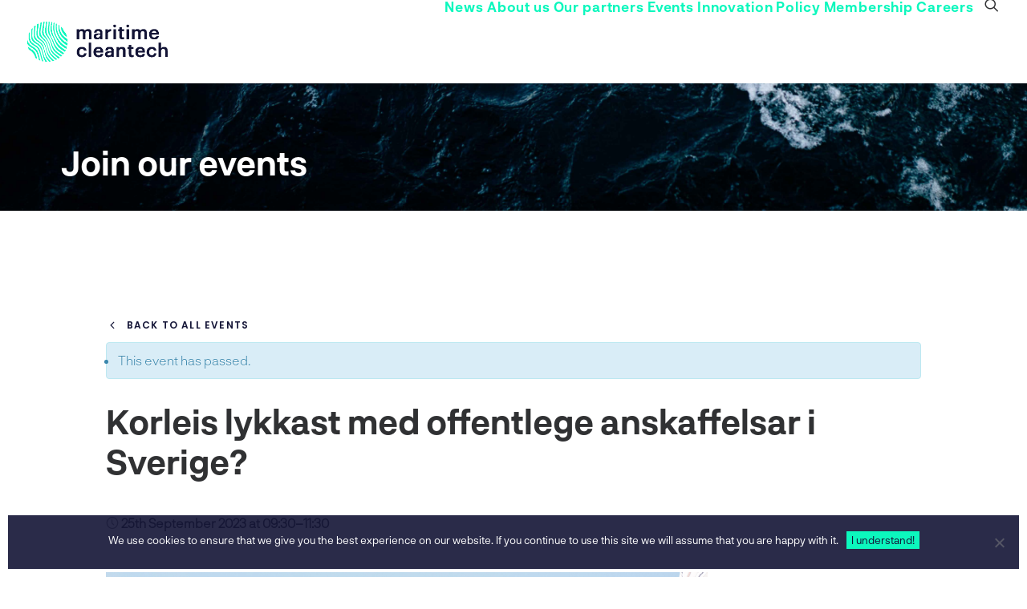

--- FILE ---
content_type: text/html; charset=UTF-8
request_url: https://maritimecleantech.no/event/korleis-lykkast-med-offentlege-anskaffelsar-i-sverige/
body_size: 29913
content:
<!DOCTYPE html>
<html class="no-touch" lang="en-GB" xmlns="http://www.w3.org/1999/xhtml">
<head>
<meta http-equiv="Content-Type" content="text/html; charset=UTF-8">
<meta name="viewport" content="width=device-width, initial-scale=1">
<link rel="profile" href="http://gmpg.org/xfn/11">
<link rel="pingback" href="https://maritimecleantech.no/xmlrpc.php">
<base target="_blank">
<link rel='stylesheet' id='all-css-1263d504192f1598e6978f174b4e7e06' href='https://maritimecleantech.no/wp-content/boost-cache/static/cf563dba4c.min.css' type='text/css' media='all' />
<link rel='stylesheet' id='all-css-cfe5fffc66e93c1832e36d2bd7573801' href='https://maritimecleantech.no/wp-content/boost-cache/static/e1aa2350e9.min.css' type='text/css' media='all' />
<link rel='stylesheet' id='all-css-d06ca2303b953711e6842a6c86c55269' href='https://maritimecleantech.no/wp-content/boost-cache/static/5278f52e15.min.css' type='text/css' media='all' />
<link rel='stylesheet' id='print-css-b0a7e623cfbafcc38b5c978c565323e9' href='https://maritimecleantech.no/wp-content/boost-cache/static/80ed662d7d.min.css' type='text/css' media='print' />
<link rel='stylesheet' id='print-css-d635e58745a0c98fe9f81bad538f8183' href='https://maritimecleantech.no/wp-content/boost-cache/static/df265411be.min.css' type='text/css' media='print' />
<meta name='robots' content='index, follow, max-image-preview:large, max-snippet:-1, max-video-preview:-1' />

	<!-- This site is optimized with the Yoast SEO plugin v26.7 - https://yoast.com/wordpress/plugins/seo/ -->
	<title>Korleis lykkast med offentlege anskaffelsar i Sverige? &#8211; Maritime CleanTech</title>
	<link rel="canonical" href="https://maritimecleantech.no/event/korleis-lykkast-med-offentlege-anskaffelsar-i-sverige/" />
	<meta property="og:locale" content="en_GB" />
	<meta property="og:type" content="article" />
	<meta property="og:title" content="Korleis lykkast med offentlege anskaffelsar i Sverige? &#8211; Maritime CleanTech" />
	<meta property="og:description" content="Innovasjon Norge arrangerar eit todelt seminar med fokus på anskaffelsar og anbudsprosessar innan elektrifisering av sjøtransport i Sverige, og Maritime [&hellip;]" />
	<meta property="og:url" content="https://maritimecleantech.no/event/korleis-lykkast-med-offentlege-anskaffelsar-i-sverige/" />
	<meta property="og:site_name" content="Maritime CleanTech" />
	<meta property="article:publisher" content="https://www.facebook.com/NCEMCT" />
	<meta property="article:modified_time" content="2023-09-04T10:10:22+00:00" />
	<meta property="og:image" content="https://i0.wp.com/maritimecleantech.no/wp-content/uploads/2023/08/sverige-IN.png?fit=1920%2C1080&ssl=1" />
	<meta property="og:image:width" content="1920" />
	<meta property="og:image:height" content="1080" />
	<meta property="og:image:type" content="image/png" />
	<meta name="twitter:card" content="summary_large_image" />
	<meta name="twitter:site" content="@NCEMCT" />
	<meta name="twitter:label1" content="Estimated reading time" />
	<meta name="twitter:data1" content="1 minute" />
	<script data-jetpack-boost="ignore" type="application/ld+json" class="yoast-schema-graph">{"@context":"https://schema.org","@graph":[{"@type":"WebPage","@id":"https://maritimecleantech.no/event/korleis-lykkast-med-offentlege-anskaffelsar-i-sverige/","url":"https://maritimecleantech.no/event/korleis-lykkast-med-offentlege-anskaffelsar-i-sverige/","name":"Korleis lykkast med offentlege anskaffelsar i Sverige? &#8211; Maritime CleanTech","isPartOf":{"@id":"https://maritimecleantech.no/#website"},"primaryImageOfPage":{"@id":"https://maritimecleantech.no/event/korleis-lykkast-med-offentlege-anskaffelsar-i-sverige/#primaryimage"},"image":{"@id":"https://maritimecleantech.no/event/korleis-lykkast-med-offentlege-anskaffelsar-i-sverige/#primaryimage"},"thumbnailUrl":"https://i0.wp.com/maritimecleantech.no/wp-content/uploads/2023/08/sverige-IN.png?fit=1920%2C1080&ssl=1","datePublished":"2023-08-18T13:13:56+00:00","dateModified":"2023-09-04T10:10:22+00:00","breadcrumb":{"@id":"https://maritimecleantech.no/event/korleis-lykkast-med-offentlege-anskaffelsar-i-sverige/#breadcrumb"},"inLanguage":"en-GB","potentialAction":[{"@type":"ReadAction","target":["https://maritimecleantech.no/event/korleis-lykkast-med-offentlege-anskaffelsar-i-sverige/"]}]},{"@type":"ImageObject","inLanguage":"en-GB","@id":"https://maritimecleantech.no/event/korleis-lykkast-med-offentlege-anskaffelsar-i-sverige/#primaryimage","url":"https://i0.wp.com/maritimecleantech.no/wp-content/uploads/2023/08/sverige-IN.png?fit=1920%2C1080&ssl=1","contentUrl":"https://i0.wp.com/maritimecleantech.no/wp-content/uploads/2023/08/sverige-IN.png?fit=1920%2C1080&ssl=1","width":1920,"height":1080},{"@type":"BreadcrumbList","@id":"https://maritimecleantech.no/event/korleis-lykkast-med-offentlege-anskaffelsar-i-sverige/#breadcrumb","itemListElement":[{"@type":"ListItem","position":1,"name":"Home","item":"https://maritimecleantech.no/"},{"@type":"ListItem","position":2,"name":"Events","item":"https://maritimecleantech.no/events/"},{"@type":"ListItem","position":3,"name":"Korleis lykkast med offentlege anskaffelsar i Sverige?"}]},{"@type":"WebSite","@id":"https://maritimecleantech.no/#website","url":"https://maritimecleantech.no/","name":"Maritime CleanTech","description":"Clean Maritime Solutions","publisher":{"@id":"https://maritimecleantech.no/#organization"},"potentialAction":[{"@type":"SearchAction","target":{"@type":"EntryPoint","urlTemplate":"https://maritimecleantech.no/?s={search_term_string}"},"query-input":{"@type":"PropertyValueSpecification","valueRequired":true,"valueName":"search_term_string"}}],"inLanguage":"en-GB"},{"@type":"Organization","@id":"https://maritimecleantech.no/#organization","name":"Maritime CleanTech","url":"https://maritimecleantech.no/","logo":{"@type":"ImageObject","inLanguage":"en-GB","@id":"https://maritimecleantech.no/#/schema/logo/image/","url":"https://maritimecleantech.no/wp-content/uploads/2021/05/NCE-Maritime-Cleantech-logo__main.png","contentUrl":"https://maritimecleantech.no/wp-content/uploads/2021/05/NCE-Maritime-Cleantech-logo__main.png","width":660,"height":189,"caption":"Maritime CleanTech"},"image":{"@id":"https://maritimecleantech.no/#/schema/logo/image/"},"sameAs":["https://www.facebook.com/NCEMCT","https://x.com/NCEMCT","https://www.linkedin.com/company/15194864"]},{"@type":"Event","name":"Korleis lykkast med offentlege anskaffelsar i Sverige?","description":"Innovasjon Norge arrangerar eit todelt seminar med fokus på anskaffelsar og anbudsprosessar innan elektrifisering av sjøtransport i Sverige, og Maritime [&hellip;]","image":{"@id":"https://maritimecleantech.no/event/korleis-lykkast-med-offentlege-anskaffelsar-i-sverige/#primaryimage"},"url":"https://maritimecleantech.no/event/korleis-lykkast-med-offentlege-anskaffelsar-i-sverige/","eventAttendanceMode":"https://schema.org/OfflineEventAttendanceMode","eventStatus":"https://schema.org/EventScheduled","startDate":"2023-09-25T09:30:00+02:00","endDate":"2023-09-25T11:30:00+02:00","location":{"@type":"Place","name":"Webinar","description":"","url":"https://maritimecleantech.no/venue/webinar/","address":{"@type":"PostalAddress"},"telephone":"","sameAs":""},"organizer":{"@type":"Person","name":"Innovasjon Norge","description":"","url":"","telephone":"","email":""},"@id":"https://maritimecleantech.no/event/korleis-lykkast-med-offentlege-anskaffelsar-i-sverige/#event","mainEntityOfPage":{"@id":"https://maritimecleantech.no/event/korleis-lykkast-med-offentlege-anskaffelsar-i-sverige/"}}]}</script>
	<!-- / Yoast SEO plugin. -->


<link rel='dns-prefetch' href='//connect.facebook.net' />
<link rel='dns-prefetch' href='//stats.wp.com' />
<link rel='dns-prefetch' href='//fonts.googleapis.com' />
<link rel='preconnect' href='//i0.wp.com' />
<link rel="alternate" type="application/rss+xml" title="Maritime CleanTech &raquo; Feed" href="https://maritimecleantech.no/feed/" />
<link rel="alternate" type="application/rss+xml" title="Maritime CleanTech &raquo; Comments Feed" href="https://maritimecleantech.no/comments/feed/" />
<link rel="alternate" type="text/calendar" title="Maritime CleanTech &raquo; iCal Feed" href="https://maritimecleantech.no/events/?ical=1" />
<link rel="alternate" title="oEmbed (JSON)" type="application/json+oembed" href="https://maritimecleantech.no/wp-json/oembed/1.0/embed?url=https%3A%2F%2Fmaritimecleantech.no%2Fevent%2Fkorleis-lykkast-med-offentlege-anskaffelsar-i-sverige%2F" />
<link rel="alternate" title="oEmbed (XML)" type="text/xml+oembed" href="https://maritimecleantech.no/wp-json/oembed/1.0/embed?url=https%3A%2F%2Fmaritimecleantech.no%2Fevent%2Fkorleis-lykkast-med-offentlege-anskaffelsar-i-sverige%2F&#038;format=xml" />
<link rel='stylesheet' id='all-css-1fe838a4396b247bfb99ba2ce727fc8b' href='https://maritimecleantech.no/wp-content/boost-cache/static/6f9dac7a09.min.css' type='text/css' media='all' />
<style id='global-styles-inline-css'>
:root{--wp--preset--aspect-ratio--square: 1;--wp--preset--aspect-ratio--4-3: 4/3;--wp--preset--aspect-ratio--3-4: 3/4;--wp--preset--aspect-ratio--3-2: 3/2;--wp--preset--aspect-ratio--2-3: 2/3;--wp--preset--aspect-ratio--16-9: 16/9;--wp--preset--aspect-ratio--9-16: 9/16;--wp--preset--color--black: #000000;--wp--preset--color--cyan-bluish-gray: #abb8c3;--wp--preset--color--white: #ffffff;--wp--preset--color--pale-pink: #f78da7;--wp--preset--color--vivid-red: #cf2e2e;--wp--preset--color--luminous-vivid-orange: #ff6900;--wp--preset--color--luminous-vivid-amber: #fcb900;--wp--preset--color--light-green-cyan: #7bdcb5;--wp--preset--color--vivid-green-cyan: #00d084;--wp--preset--color--pale-cyan-blue: #8ed1fc;--wp--preset--color--vivid-cyan-blue: #0693e3;--wp--preset--color--vivid-purple: #9b51e0;--wp--preset--gradient--vivid-cyan-blue-to-vivid-purple: linear-gradient(135deg,rgb(6,147,227) 0%,rgb(155,81,224) 100%);--wp--preset--gradient--light-green-cyan-to-vivid-green-cyan: linear-gradient(135deg,rgb(122,220,180) 0%,rgb(0,208,130) 100%);--wp--preset--gradient--luminous-vivid-amber-to-luminous-vivid-orange: linear-gradient(135deg,rgb(252,185,0) 0%,rgb(255,105,0) 100%);--wp--preset--gradient--luminous-vivid-orange-to-vivid-red: linear-gradient(135deg,rgb(255,105,0) 0%,rgb(207,46,46) 100%);--wp--preset--gradient--very-light-gray-to-cyan-bluish-gray: linear-gradient(135deg,rgb(238,238,238) 0%,rgb(169,184,195) 100%);--wp--preset--gradient--cool-to-warm-spectrum: linear-gradient(135deg,rgb(74,234,220) 0%,rgb(151,120,209) 20%,rgb(207,42,186) 40%,rgb(238,44,130) 60%,rgb(251,105,98) 80%,rgb(254,248,76) 100%);--wp--preset--gradient--blush-light-purple: linear-gradient(135deg,rgb(255,206,236) 0%,rgb(152,150,240) 100%);--wp--preset--gradient--blush-bordeaux: linear-gradient(135deg,rgb(254,205,165) 0%,rgb(254,45,45) 50%,rgb(107,0,62) 100%);--wp--preset--gradient--luminous-dusk: linear-gradient(135deg,rgb(255,203,112) 0%,rgb(199,81,192) 50%,rgb(65,88,208) 100%);--wp--preset--gradient--pale-ocean: linear-gradient(135deg,rgb(255,245,203) 0%,rgb(182,227,212) 50%,rgb(51,167,181) 100%);--wp--preset--gradient--electric-grass: linear-gradient(135deg,rgb(202,248,128) 0%,rgb(113,206,126) 100%);--wp--preset--gradient--midnight: linear-gradient(135deg,rgb(2,3,129) 0%,rgb(40,116,252) 100%);--wp--preset--font-size--small: 13px;--wp--preset--font-size--medium: 20px;--wp--preset--font-size--large: 36px;--wp--preset--font-size--x-large: 42px;--wp--preset--spacing--20: 0.44rem;--wp--preset--spacing--30: 0.67rem;--wp--preset--spacing--40: 1rem;--wp--preset--spacing--50: 1.5rem;--wp--preset--spacing--60: 2.25rem;--wp--preset--spacing--70: 3.38rem;--wp--preset--spacing--80: 5.06rem;--wp--preset--shadow--natural: 6px 6px 9px rgba(0, 0, 0, 0.2);--wp--preset--shadow--deep: 12px 12px 50px rgba(0, 0, 0, 0.4);--wp--preset--shadow--sharp: 6px 6px 0px rgba(0, 0, 0, 0.2);--wp--preset--shadow--outlined: 6px 6px 0px -3px rgb(255, 255, 255), 6px 6px rgb(0, 0, 0);--wp--preset--shadow--crisp: 6px 6px 0px rgb(0, 0, 0);}:where(.is-layout-flex){gap: 0.5em;}:where(.is-layout-grid){gap: 0.5em;}body .is-layout-flex{display: flex;}.is-layout-flex{flex-wrap: wrap;align-items: center;}.is-layout-flex > :is(*, div){margin: 0;}body .is-layout-grid{display: grid;}.is-layout-grid > :is(*, div){margin: 0;}:where(.wp-block-columns.is-layout-flex){gap: 2em;}:where(.wp-block-columns.is-layout-grid){gap: 2em;}:where(.wp-block-post-template.is-layout-flex){gap: 1.25em;}:where(.wp-block-post-template.is-layout-grid){gap: 1.25em;}.has-black-color{color: var(--wp--preset--color--black) !important;}.has-cyan-bluish-gray-color{color: var(--wp--preset--color--cyan-bluish-gray) !important;}.has-white-color{color: var(--wp--preset--color--white) !important;}.has-pale-pink-color{color: var(--wp--preset--color--pale-pink) !important;}.has-vivid-red-color{color: var(--wp--preset--color--vivid-red) !important;}.has-luminous-vivid-orange-color{color: var(--wp--preset--color--luminous-vivid-orange) !important;}.has-luminous-vivid-amber-color{color: var(--wp--preset--color--luminous-vivid-amber) !important;}.has-light-green-cyan-color{color: var(--wp--preset--color--light-green-cyan) !important;}.has-vivid-green-cyan-color{color: var(--wp--preset--color--vivid-green-cyan) !important;}.has-pale-cyan-blue-color{color: var(--wp--preset--color--pale-cyan-blue) !important;}.has-vivid-cyan-blue-color{color: var(--wp--preset--color--vivid-cyan-blue) !important;}.has-vivid-purple-color{color: var(--wp--preset--color--vivid-purple) !important;}.has-black-background-color{background-color: var(--wp--preset--color--black) !important;}.has-cyan-bluish-gray-background-color{background-color: var(--wp--preset--color--cyan-bluish-gray) !important;}.has-white-background-color{background-color: var(--wp--preset--color--white) !important;}.has-pale-pink-background-color{background-color: var(--wp--preset--color--pale-pink) !important;}.has-vivid-red-background-color{background-color: var(--wp--preset--color--vivid-red) !important;}.has-luminous-vivid-orange-background-color{background-color: var(--wp--preset--color--luminous-vivid-orange) !important;}.has-luminous-vivid-amber-background-color{background-color: var(--wp--preset--color--luminous-vivid-amber) !important;}.has-light-green-cyan-background-color{background-color: var(--wp--preset--color--light-green-cyan) !important;}.has-vivid-green-cyan-background-color{background-color: var(--wp--preset--color--vivid-green-cyan) !important;}.has-pale-cyan-blue-background-color{background-color: var(--wp--preset--color--pale-cyan-blue) !important;}.has-vivid-cyan-blue-background-color{background-color: var(--wp--preset--color--vivid-cyan-blue) !important;}.has-vivid-purple-background-color{background-color: var(--wp--preset--color--vivid-purple) !important;}.has-black-border-color{border-color: var(--wp--preset--color--black) !important;}.has-cyan-bluish-gray-border-color{border-color: var(--wp--preset--color--cyan-bluish-gray) !important;}.has-white-border-color{border-color: var(--wp--preset--color--white) !important;}.has-pale-pink-border-color{border-color: var(--wp--preset--color--pale-pink) !important;}.has-vivid-red-border-color{border-color: var(--wp--preset--color--vivid-red) !important;}.has-luminous-vivid-orange-border-color{border-color: var(--wp--preset--color--luminous-vivid-orange) !important;}.has-luminous-vivid-amber-border-color{border-color: var(--wp--preset--color--luminous-vivid-amber) !important;}.has-light-green-cyan-border-color{border-color: var(--wp--preset--color--light-green-cyan) !important;}.has-vivid-green-cyan-border-color{border-color: var(--wp--preset--color--vivid-green-cyan) !important;}.has-pale-cyan-blue-border-color{border-color: var(--wp--preset--color--pale-cyan-blue) !important;}.has-vivid-cyan-blue-border-color{border-color: var(--wp--preset--color--vivid-cyan-blue) !important;}.has-vivid-purple-border-color{border-color: var(--wp--preset--color--vivid-purple) !important;}.has-vivid-cyan-blue-to-vivid-purple-gradient-background{background: var(--wp--preset--gradient--vivid-cyan-blue-to-vivid-purple) !important;}.has-light-green-cyan-to-vivid-green-cyan-gradient-background{background: var(--wp--preset--gradient--light-green-cyan-to-vivid-green-cyan) !important;}.has-luminous-vivid-amber-to-luminous-vivid-orange-gradient-background{background: var(--wp--preset--gradient--luminous-vivid-amber-to-luminous-vivid-orange) !important;}.has-luminous-vivid-orange-to-vivid-red-gradient-background{background: var(--wp--preset--gradient--luminous-vivid-orange-to-vivid-red) !important;}.has-very-light-gray-to-cyan-bluish-gray-gradient-background{background: var(--wp--preset--gradient--very-light-gray-to-cyan-bluish-gray) !important;}.has-cool-to-warm-spectrum-gradient-background{background: var(--wp--preset--gradient--cool-to-warm-spectrum) !important;}.has-blush-light-purple-gradient-background{background: var(--wp--preset--gradient--blush-light-purple) !important;}.has-blush-bordeaux-gradient-background{background: var(--wp--preset--gradient--blush-bordeaux) !important;}.has-luminous-dusk-gradient-background{background: var(--wp--preset--gradient--luminous-dusk) !important;}.has-pale-ocean-gradient-background{background: var(--wp--preset--gradient--pale-ocean) !important;}.has-electric-grass-gradient-background{background: var(--wp--preset--gradient--electric-grass) !important;}.has-midnight-gradient-background{background: var(--wp--preset--gradient--midnight) !important;}.has-small-font-size{font-size: var(--wp--preset--font-size--small) !important;}.has-medium-font-size{font-size: var(--wp--preset--font-size--medium) !important;}.has-large-font-size{font-size: var(--wp--preset--font-size--large) !important;}.has-x-large-font-size{font-size: var(--wp--preset--font-size--x-large) !important;}
/*# sourceURL=global-styles-inline-css */
</style>

<style id='uncode-style-inline-css'>

@media (max-width: 959px) { .navbar-brand > * { height: 35px !important;}}
@media (min-width: 960px) { 
		.limit-width { max-width: 1200px; margin: auto;}
		.menu-container:not(.grid-filters) .menu-horizontal ul.menu-smart .megamenu-block-wrapper > .vc_row[data-parent="true"].limit-width:not(.row-parent-limit) { max-width: calc(1200px - 72px); }
		}
#changer-back-color { transition: background-color 1000ms cubic-bezier(0.25, 1, 0.5, 1) !important; } #changer-back-color > div { transition: opacity 1000ms cubic-bezier(0.25, 1, 0.5, 1) !important; } body.bg-changer-init.disable-hover .main-wrapper .style-light,  body.bg-changer-init.disable-hover .main-wrapper .style-light h1,  body.bg-changer-init.disable-hover .main-wrapper .style-light h2, body.bg-changer-init.disable-hover .main-wrapper .style-light h3, body.bg-changer-init.disable-hover .main-wrapper .style-light h4, body.bg-changer-init.disable-hover .main-wrapper .style-light h5, body.bg-changer-init.disable-hover .main-wrapper .style-light h6, body.bg-changer-init.disable-hover .main-wrapper .style-light a, body.bg-changer-init.disable-hover .main-wrapper .style-dark, body.bg-changer-init.disable-hover .main-wrapper .style-dark h1, body.bg-changer-init.disable-hover .main-wrapper .style-dark h2, body.bg-changer-init.disable-hover .main-wrapper .style-dark h3, body.bg-changer-init.disable-hover .main-wrapper .style-dark h4, body.bg-changer-init.disable-hover .main-wrapper .style-dark h5, body.bg-changer-init.disable-hover .main-wrapper .style-dark h6, body.bg-changer-init.disable-hover .main-wrapper .style-dark a { transition: color 1000ms cubic-bezier(0.25, 1, 0.5, 1) !important; }
/*# sourceURL=uncode-style-inline-css */
</style>
<style id='uncode-custom-style-inline-css'>
.style-overlay_color-840686-bg { background:linear-gradient(to top , rgb(20, 22, 24) 21% , rgb(10, 61, 91) 72%); }.after-bg-overlay_color-840686-color { background:linear-gradient(to top , rgb(20, 22, 24) 21% , rgb(10, 61, 91) 72%); }.btn-overlay_color-840686 { color:#ffffff !important; background:linear-gradient(to top , rgb(20, 22, 24) 21% , rgb(10, 61, 91) 72%);border-image:linear-gradient(to top , rgb(20, 22, 24) 21% , rgb(10, 61, 91) 72%);}.text-overlay_color-840686-color > * { color:rgb(20, 22, 24) !important; }.text-overlay_color-840686-color:before { color:rgb(20, 22, 24); }.text-overlay_color-840686-color > * { -webkit-text-fill-color:transparent !important; -webkit-background-clip:text !important; background:linear-gradient(to top , rgb(20, 22, 24) 21% , rgb(10, 61, 91) 72%); }.text-overlay_color-840686-color:before { -webkit-text-fill-color:transparent !important; -webkit-background-clip:text !important; background:linear-gradient(to top , rgb(20, 22, 24) 21% , rgb(10, 61, 91) 72%); }
body.carbon-page {scroll-behavior:smooth;}.cn-buttons-container a.cn-button {padding:0.5em 1em!important;}.tribe-events-pro-photo__event {height:auto !important;}.tribe-events-pro-photo__event-featured-image-link {display:block;max-width:600px; margin:0 auto; }.tribe-events-pro-photo__event-featured-image {width:100%;height:auto;}.countdown-white,.countdown-white * {color:#ffffff !important;-webkit-text-fill-color:#ffffff !important;}.countdown-white .uncode-countdown,.countdown-white .countdown,.countdown-white [class*="countdown"],.countdown-white [class*="countdown"] * {color:#ffffff !important;-webkit-text-fill-color:#ffffff !important;}.btn-white-blue {background-color:#ffffff !important; color:#003049 !important; }.btn-white-blue i,.btn-white-blue span {color:#003049 !important; }.btn-white-blue:hover {background-color:#003049 !important; color:#ffffff !important; }.btn-white-blue:hover i,.btn-white-blue:hover span {color:#ffffff !important; }.ib-title-white .icon-box-title,.ib-title-white .icon-box-title a,.ib-title-white .title,.ib-title-white .title a,.ib-title-white h3,.ib-title-white h3 a {color:#ffffff !important;}.hero-center { text-align:center; }.hero-center .wpb_column > .vc_column-inner {display:flex;justify-content:center;}.hero-center .icon-box,.hero-center .btn,.hero-center a.btn,.hero-center .uncode-button {margin-left:auto;margin-right:auto;}.mct-speakers {padding:4rem 0 0.1rem 0; }.mct-speakers .mct-h { font-size:2rem; margin:0 0 1.5rem; color:#0f172a; }.mct-grid {display:grid; gap:1rem;grid-template-columns:repeat(auto-fit, minmax(240px, 1fr));}.mct-speakers .wpb_text_column:last-child { margin-top:0; }.mct-speakers .mct-grid { margin-bottom:0.5rem; }@media (min-width:1024px) {.mct-grid.mct-cols-3 { grid-template-columns:repeat(3, 1fr); }.mct-grid.mct-cols-4 { grid-template-columns:repeat(4, 1fr); }}.mct-card {background:#fff; border:1px solid #e5e7eb; border-radius:16px;padding:20px; transition:transform .2s ease, box-shadow .2s ease;box-shadow:0 1px 2px rgba(0,0,0,.04);}.mct-card:hover { transform:translateY(-2px); box-shadow:0 6px 18px rgba(2,6,23,.08); }.mct-avatar{width:100%;aspect-ratio:4 / 5; border-radius:12px;background-size:cover; background-position:top center; display:grid; place-items:center;margin-bottom:12px;font:700 28px/1 ui-sans-serif,system-ui,-apple-system,"Segoe UI",Roboto,"Helvetica Neue",Arial;color:#0f766e;background-image:linear-gradient(135deg, rgba(45,212,191,.35), rgba(16,185,129,.15)); } .mct-tag { font-size:12px; color:#64748b; margin-bottom:4px; text-transform:uppercase; letter-spacing:.06em; }.mct-name { margin:2px 0; font-size:20px; color:#0f172a; }.mct-role { color:#334155; }.mct-org { color:#64748b; margin-top:2px; }.mct-programme{padding:2rem 0}.mct-programme .mct-h{font-size:2.25rem;line-height:1.2;margin:0 0 .25rem;color:#0f172a}.mct-programme .mct-sub{margin:0 0 1.25rem;color:#64748b}.mct-prog-grid{display:grid;gap:1rem}@media (min-width:1024px){.mct-prog-grid.mct-prog-cols-2{grid-template-columns:1fr 1fr}.mct-prog-grid.mct-prog-cols-1{grid-template-columns:1fr}}.mct-prog-card{background:#fff;border:1px solid #e5e7eb;border-radius:16px;padding:12px}.mct-prog-head{display:flex;align-items:center;gap:.75rem;margin:4px 6px 10px}.mct-pill{display:inline-flex;align-items:center;padding:.25rem .5rem;border:1px solid #e5e7eb;border-radius:999px;background:#f1f5f9;color:#0f172a;font-size:.75rem}.mct-prog-title{font-size:1.25rem;margin:0}.mct-prog-list{list-style:none;margin:0;padding:0}.mct-prog-item{display:grid;grid-template-columns:auto 1fr;gap:.6rem;align-items:start;border-radius:12px;background:#f8fafc;margin:.4rem 0;padding:.6rem .7rem}.mct-dot{width:8px;height:8px;background:#14b8a6;border-radius:999px;margin-top:.38rem}.mct-line{display:flex;align-items:start;justify-content:space-between;gap:.75rem}.mct-line-main{font-weight:600;color:#0f172a}.mct-line-time{white-space:nowrap;color:#475569;font-size:.9rem}.mct-meta{display:flex;gap:.75rem;flex-wrap:wrap;margin-top:.2rem}.mct-speaker{color:#0f172a}.mct-org{color:#64748b}.mct-badge{font-size:.7rem;letter-spacing:.08em;text-transform:uppercase;color:#64748b}.mctp {position:relative;left:50%;right:50%;margin-left:-50vw;margin-right:-50vw;width:100vw;isolation:isolate;overflow:hidden;padding:72px 0; }.mctp__bg,.mctp__video,.mctp__fallback {position:absolute; inset:0; width:100%; height:100%;}.mctp__video,.mctp__fallback { object-fit:cover; }.mctp__fallback { display:none; background-size:cover; background-position:center; }.mctp__panel {position:relative; z-index:1;max-width:1040px; margin:0 auto;background:#fff;border-radius:14px;padding:32px 40px;box-shadow:0 10px 28px rgba(2,6,23,.12);}.mctp__h {margin:0 0 10px;text-align:center;font-size:24px !important;line-height:1.25;letter-spacing:.2px;color:#0f172a;font-weight:700;}.mctp__sub {margin:0 0 26px;text-align:center;color:#475569;font-size:14px;}.mctp__logos {list-style:none !important; margin:0 !important; padding:0 !important;display:grid;grid-template-columns:repeat(4, 1fr);gap:36px;align-items:center;justify-items:center;}.mctp__logos li { list-style:none !important; }.mctp__logo img {max-height:42px;max-width:180px;width:auto; height:auto; display:block;filter:grayscale(20%); opacity:.96;transition:filter .2s ease, opacity .2s ease, transform .2s ease;}.mctp__logo img:hover { filter:none; opacity:1; transform:translateY(-2px); }@media (max-width:1024px){.mctp { padding:64px 0; }.mctp__panel { padding:28px 28px; max-width:920px; }.mctp__logo img { max-height:38px; }}@media (max-width:768px){.mctp { padding:56px 0; }.mctp__panel { padding:22px 18px; border-radius:12px; }.mctp__h { font-size:20px !important; }.mctp__logos { grid-template-columns:repeat(2, 1fr); gap:22px; }.mctp__logo img { max-height:36px; }}@media (prefers-reduced-motion:reduce){.mctp__video { display:none; }.mctp__fallback { display:block; }}.about-wrap { margin-top:24px; margin-bottom:24px; }.about-card {background:#fff;border:1px solid #e5e7eb;border-radius:16px;padding:24px;box-shadow:0 2px 8px rgba(2,6,23,.05);}.map-card .map-embed {position:relative;width:100%;aspect-ratio:16 / 10; border-radius:8px;overflow:hidden;box-shadow:0 2px 8px rgba(2,6,23,.05);border:1px solid #e5e7eb;}.map-card .map-embed iframe {position:absolute; inset:0;width:100%; height:100%;border:0;}.map-card .map-link { margin:8px 4px 0; font-size:14px; }.map-card .map-link a { color:#0f172a; text-decoration:underline; }@media (max-width:992px){.about-wrap .wpb_column { margin-bottom:16px; }.map-card .map-embed { aspect-ratio:16 / 12; } }.mct-confirmed-speakers{--gap:clamp(12px,2vw,20px);--radius:8px;--shadow:0 6px 18px rgba(0,0,0,.12);--shadow-hover:0 12px 36px rgba(0,0,0,.18)}.mct-confirmed-speakers h2{margin:0 0 1rem;font-size:clamp(1.4rem,1.2rem + 1vw,2rem)}.mct-speaker-grid{list-style:none;margin:0;padding:0;display:grid;grid-template-columns:repeat(4,minmax(0,1fr));gap:var(--gap)}@media(max-width:768px){.mct-speaker-grid{grid-template-columns:repeat(2,minmax(0,1fr))}}.mct-card{position:relative;border-radius:var(--radius);overflow:hidden;transition:transform .25s ease,box-shadow .25s ease;box-shadow:var(--shadow)}.mct-btn{appearance:none;-webkit-appearance:none;border:none;background:none;padding:0;margin:0;display:block;width:100%;height:100%;cursor:pointer}.mct-card img{display:block;width:100%;height:100%;object-fit:cover;transition:transform .35s ease}.mct-card:hover img{transform:scale(1.05)}.mct-card:hover{transform:translateY(-3px);box-shadow:var(--shadow-hover)}.mct-card:focus-within{z-index:10;transform:scale(1.08);box-shadow:0 0 0 4px rgba(0,114,245,.25),0 16px 48px rgba(0,0,0,.25)}.mct-card:focus-within img{transform:scale(1.1)}.mct-confirmed-speakers .mct-speaker-grid{list-style:none;margin:0;padding:0;display:grid;grid-template-columns:repeat(4,minmax(0,1fr));gap:clamp(12px,2vw,20px)}@media(max-width:768px){.mct-confirmed-speakers .mct-speaker-grid{grid-template-columns:repeat(2,minmax(0,1fr))}}.mct-confirmed-speakers .mct-card{position:relative;background:transparent!important;padding:0!important;border:0!important;border-radius:8px;overflow:hidden;box-shadow:0 6px 18px rgba(0,0,0,.12);transition:transform .25s ease,box-shadow .25s ease}.mct-confirmed-speakers .mct-btn{appearance:none;-webkit-appearance:none;background:transparent!important;border:0!important;margin:0;padding:0!important;display:block;width:100%;height:100%;cursor:pointer}.mct-confirmed-speakers .mct-card img{display:block;width:100%;height:100%;object-fit:cover;margin:0;border:0;background:transparent;transition:transform .35s ease}.mct-confirmed-speakers .mct-card:hover img{transform:scale(1.05)}.mct-confirmed-speakers .mct-card:hover{transform:translateY(-3px);box-shadow:0 12px 36px rgba(0,0,0,.18)}.mct-confirmed-speakers .mct-card:focus-within{z-index:10;transform:scale(1.08);box-shadow:0 0 0 4px rgba(0,114,245,.25),0 16px 48px rgba(0,0,0,.25)}.mct-confirmed-speakers .mct-card:focus-within img{transform:scale(1.1)}.mct-confirmed-speakers .vc_column-inner,.mct-confirmed-speakers .wpb_wrapper{padding:0!important;background:transparent!important;border:0!important}.mct-schedule{--gap:clamp(14px,2vw,24px);--radius:14px;--tile:rgba(255,255,255,.06);--tile-hover:rgba(255,255,255,.1);--muted:#a3a3a3;--fg:#0b1020;--accent:#66b3ff;--row1:rgba(102,179,255,.15);--row2:rgba(255,255,255,.08)}.mct-days{display:grid;gap:var(--gap);grid-template-columns:repeat(2,minmax(0,1fr))}@media(max-width:900px){.mct-days{grid-template-columns:1fr}}.mct-day{border-radius:var(--radius);background:var(--tile);overflow:hidden}.mct-day summary{list-style:none;cursor:pointer;padding:28px 24px;display:flex;align-items:center;justify-content:center;text-align:center;position:relative;border-radius:12px;color:#fff;transition:transform .2s ease,opacity .2s ease;overflow:hidden}.mct-day summary::-webkit-details-marker{display:none}.mct-day summary .head{position:relative;z-index:2;display:inline-flex;align-items:center;gap:8px}.mct-day summary h4{margin:0;font-weight:800;font-size:1.35rem;letter-spacing:.4px;text-transform:uppercase}.mct-day summary .mct-bg{position:absolute;inset:0;width:100%;height:100%;object-fit:cover;z-index:0}.mct-day summary .mct-ov{position:absolute;inset:0;background:rgba(0,0,0,.35);z-index:1}.mct-day[open] summary{transform:none;opacity:.96}.mct-day:hover summary{transform:none}.mct-day .content{display:grid;grid-template-rows:0fr;transition:grid-template-rows .28s ease}.mct-day[open] .content{grid-template-rows:1fr}.mct-day .inner{overflow:hidden}.mct-slots{list-style:none;margin:0;padding:14px;display:flex;flex-direction:column;gap:10px}.mct-slot{position:relative;display:block;padding:16px;border-radius:12px;background:var(--row1);color:#0b1020}.mct-slot:nth-child(even){background:var(--row2)}.mct-slot .info{display:grid;gap:6px;position:relative;z-index:2}.mct-slot .topic{font-weight:900;line-height:1.3;color:#0b1020;font-size:clamp(1.15rem,1rem + .55vw,1.7rem)}.mct-slot .desc{color:#4b5563;font-size:.98rem}.mct-slot .talk{display:grid;grid-template-columns:105px 1fr;gap:14px;align-items:center;margin-top:10px}.mct-slot .avatar{width:100px;height:100px;border-radius:9999px;object-fit:cover;display:block}.mct-slot .avatarbreak{width:100px;height:100px;object-fit:cover;display:block}.mct-slot .text{display:grid;gap:4px}.mct-slot .talk-title{font-weight:800;font-size:clamp(1rem,.92rem + .3vw,1.3rem);line-height:1.25;color:#0b1020}.mct-slot .speaker{font-weight:700;color:#0b1020}.mct-slot .meta{color:#4b5563;white-space:normal}.mct-slot .meta .org{display:inline}@media(max-width:640px){.mct-slot .meta .org{display:block;margin-top:2px}}.mct-slot .co-talk .text{gap:8px}.mct-slot .co-speakers{display:flex;flex-direction:column;gap:12px;margin-top:6px}.mct-slot .co-speakers .person{display:grid;grid-template-columns:100px 1fr;gap:14px;align-items:center}.mct-slot .co-speakers .person + .person{padding-top:12px;border-top:1px solid rgba(11,16,32,.12)}.mct-slot .co-speakers .person .speaker{font-weight:700;color:#0b1020}.mct-slot .co-speakers .person .meta{color:#4b5563}.mct-slot .co-speakers .person .meta .org{display:inline}@media(max-width:640px){.mct-slot .co-speakers .person .meta .org{display:block;margin-top:2px}}.mct-slot.has-img .co-speakers .person + .person{border-top:1px solid rgba(255,255,255,.35)}.mct-slot.has-img .co-speakers .person .speaker{color:#fff}.mct-slot.has-img .co-speakers .person .meta{color:rgba(255,255,255,.9)}.mct-slot .co-talk{ display:block; }.mct-slot .co-talk .text{ display:block; margin-bottom:10px; }.mct-slot .co-talk .talk-title{display:block;padding-left:calc(100px + 14px); }.mct-slot .co-speakers{display:flex;flex-direction:column;gap:12px;margin-top:6px}.mct-slot .co-speakers .person{display:grid;grid-template-columns:100px 1fr;gap:14px;align-items:center}.mct-slot .co-speakers .person + .person{padding-top:12px;border-top:1px solid rgba(11,16,32,.12)}.mct-slot.has-img{min-height:220px;overflow:hidden;color:#fff}.mct-slot .slot-bg{position:absolute;inset:0;width:100%;height:100%;object-fit:cover;z-index:0}.mct-slot .slot-ov{position:absolute;inset:0;background:rgba(0,0,0,.45);z-index:1}.mct-slot.has-img .topic,.mct-slot.has-img .desc,.mct-slot.has-img .talk-title,.mct-slot.has-img .speaker{color:#fff}.mct-slot.has-img .meta{color:rgba(255,255,255,.9)}.mct-slot .talks{display:flex;flex-direction:column;gap:14px;margin-top:10px}.mct-slot .talk + .talk{padding-top:12px;border-top:1px solid rgba(11,16,32,.12)}.mct-slot.has-img .talk + .talk{border-top:1px solid rgba(255,255,255,.35)}@media(min-width:1000px){.mct-slot .talk{grid-template-columns:105px 1fr}.mct-slot .avatar{width:100px;height:100px}}.mct-click{width:32px;height:32px;display:inline-block}.mct-slot .meta .org.break{display:block;margin-top:2px}.mct-slot .panel{margin-top:14px;display:grid;gap:14px}.mct-slot .panel-title{font-weight:800;font-size:clamp(1.02rem,.96rem + .3vw,1.3rem);color:#0b1020}.mct-slot .panelists{display:grid;gap:14px;grid-template-columns:repeat(2,minmax(0,1fr));align-items:start}@media(min-width:720px){.mct-slot .panelists{grid-template-columns:repeat(3,minmax(0,1fr))}}@media(min-width:1000px){.mct-slot .panelists{grid-template-columns:repeat(4,minmax(0,1fr))}}.mct-slot .panelists .p{display:grid;grid-template-columns:56px 1fr;gap:12px;align-items:center;padding:12px;border-radius:10px;background:rgba(255,255,255,.5)}.mct-slot .panelists .p .avatar{width:56px;height:56px;border-radius:9999px;object-fit:cover;display:block}.mct-slot .panelists .p .who{display:grid;gap:3px}.mct-slot .panelists .p .name{font-weight:700;color:#0b1020}.mct-slot .panelists .p .meta{color:#4b5563}.mct-slot .panelists .p .meta .org{display:inline} @media(max-width:640px){.mct-slot .panelists .p .meta .org{display:block;margin-top:2px}}.mct-slot .moderator{display:flex;flex-wrap:wrap;gap:8px 10px;align-items:baseline;padding-top:10px;border-top:1px solid rgba(11,16,32,.12)}.mct-slot .moderator .label{font-weight:800;color:#0b1020}.mct-slot .moderator .name{font-weight:700;color:#0b1020}.mct-slot .moderator .meta{color:#4b5563}.mct-slot .moderator .meta .org{display:inline}.mct-slot.has-img .panel-title,.mct-slot.has-img .panelists .p .name,.mct-slot.has-img .moderator .label,.mct-slot.has-img .moderator .name{color:#fff}.mct-slot.has-img .panelists .p{background:rgba(0,0,0,.25)}.mct-slot.has-img .panelists .p .meta,.mct-slot.has-img .moderator .meta{color:rgba(255,255,255,.9)}.mct-slot .panelists{display:grid;gap:16px;grid-template-columns:repeat(2,minmax(0,1fr));align-items:start}@media(min-width:720px){.mct-slot .panelists{grid-template-columns:repeat(3,minmax(0,1fr))}}@media(min-width:1000px){.mct-slot .panelists{grid-template-columns:repeat(4,minmax(0,1fr))}}.mct-slot .panelists .p{display:flex;flex-direction:column;align-items:flex-start;gap:10px;padding:0;border-radius:0;background:transparent}.mct-slot .panelists .p .avatar{width:88px;height:88px;border-radius:9999px;object-fit:cover;display:block}@media(min-width:1000px){.mct-slot .panelists .p .avatar{width:96px;height:96px}}.mct-slot .panelists .p .who{display:flex;flex-direction:column;gap:4px}.mct-slot .panelists .p .name{font-weight:700;color:#0b1020}.mct-slot .panelists .p .meta{color:#4b5563}.mct-slot .panelists .p .meta .org{display:inline}@media(max-width:640px){.mct-slot .panelists .p .meta .org{display:block;margin-top:2px}}.mct-slot.has-img .panelists .p .name{color:#fff}.mct-slot.has-img .panelists .p .meta{color:rgba(255,255,255,.9)}.mct-slot .panelists{display:flex;flex-wrap:wrap;justify-content:center;gap:20px 28px}.mct-slot .panelists .p{width:220px;align-items:center}.mct-slot .panelists .p .who{align-items:center;text-align:center}.mct-slot .panelists .p .name{text-align:center}.mct-slot .panelists .p .meta{text-align:center}.mct-slot .panel{margin:14px 0;padding:12px 0;border-top:1px solid rgba(11,16,32,.12);border-bottom:1px solid rgba(11,16,32,.12)}.mct-slot.has-img .panel{border-top:1px solid rgba(255,255,255,.35);border-bottom:1px solid rgba(255,255,255,.35)}.mct-slot.has-img.poty .info{display:grid;grid-template-columns:1fr auto;gap:16px;align-items:center}.poty-logo{grid-column:2;justify-self:end;height:clamp(120px,20vw,260px);width:auto}.mct-slot.has-img.poty .topic,.mct-slot.has-img.poty .desc{color:#fff;display:block;margin:0}.mct-slot.has-img.poty .topic{margin-bottom:8px}@media(max-width:720px){.mct-slot.has-img.poty .info{grid-template-columns:1fr}.poty-logo{grid-column:1;justify-self:start;height:84px;margin:16px 0 8px 0}}.mct-slot.has-img.poty .panelists .p{background:transparent;}.mct-slot.has-img.poty .panel{margin:18px 0 0;padding:0;border-top:none;border-bottom:none;}.mct-day[open] summary {transform:none;opacity:.96;margin-bottom:var(--gap); }.mct-day:hover summary {transform:none;}
/*# sourceURL=uncode-custom-style-inline-css */
</style>
<style id='wp-img-auto-sizes-contain-inline-css'>
img:is([sizes=auto i],[sizes^="auto," i]){contain-intrinsic-size:3000px 1500px}
/*# sourceURL=wp-img-auto-sizes-contain-inline-css */
</style>
<style id='wp-emoji-styles-inline-css'>

	img.wp-smiley, img.emoji {
		display: inline !important;
		border: none !important;
		box-shadow: none !important;
		height: 1em !important;
		width: 1em !important;
		margin: 0 0.07em !important;
		vertical-align: -0.1em !important;
		background: none !important;
		padding: 0 !important;
	}
/*# sourceURL=wp-emoji-styles-inline-css */
</style>
<style id='classic-theme-styles-inline-css'>
/*! This file is auto-generated */
.wp-block-button__link{color:#fff;background-color:#32373c;border-radius:9999px;box-shadow:none;text-decoration:none;padding:calc(.667em + 2px) calc(1.333em + 2px);font-size:1.125em}.wp-block-file__button{background:#32373c;color:#fff;text-decoration:none}
/*# sourceURL=/wp-includes/css/classic-themes.min.css */
</style>
<link rel='stylesheet' id='uncodefont-google-css' href='//fonts.googleapis.com/css?family=Poppins%3A300%2Cregular%2C500%2C600%2C700%7CHind%3A300%2Cregular%2C500%2C600%2C700%7CSource+Sans+Pro%3A200%2C200italic%2C300%2C300italic%2Cregular%2Citalic%2C600%2C600italic%2C700%2C700italic%2C900%2C900italic%7CNeuton%3A200%2C300%2Cregular%2Citalic%2C700%2C800%7CCabin%3Aregular%2Citalic%2C500%2C500italic%2C600%2C600italic%2C700%2C700italic&#038;subset=devanagari%2Clatin-ext%2Clatin%2Cvietnamese&#038;ver=2.10.4' media='all' />



















<link rel="https://api.w.org/" href="https://maritimecleantech.no/wp-json/" /><link rel="alternate" title="JSON" type="application/json" href="https://maritimecleantech.no/wp-json/wp/v2/tribe_events/67278" /><link rel="EditURI" type="application/rsd+xml" title="RSD" href="https://maritimecleantech.no/xmlrpc.php?rsd" />
<link rel='shortlink' href='https://maritimecleantech.no/?p=67278' />
<meta name="tec-api-version" content="v1"><meta name="tec-api-origin" content="https://maritimecleantech.no"><link rel="alternate" href="https://maritimecleantech.no/wp-json/tribe/events/v1/events/67278" />	<style>img#wpstats{display:none}</style>
		<noscript><style>.lazyload[data-src]{display:none !important;}</style></noscript><style>.lazyload{background-image:none !important;}.lazyload:before{background-image:none !important;}</style><link rel="icon" href="https://i0.wp.com/maritimecleantech.no/wp-content/uploads/2016/11/cropped-favicon.png?fit=32%2C32&#038;ssl=1" sizes="32x32" />
<link rel="icon" href="https://i0.wp.com/maritimecleantech.no/wp-content/uploads/2016/11/cropped-favicon.png?fit=192%2C192&#038;ssl=1" sizes="192x192" />
<link rel="apple-touch-icon" href="https://i0.wp.com/maritimecleantech.no/wp-content/uploads/2016/11/cropped-favicon.png?fit=180%2C180&#038;ssl=1" />
<meta name="msapplication-TileImage" content="https://i0.wp.com/maritimecleantech.no/wp-content/uploads/2016/11/cropped-favicon.png?fit=270%2C270&#038;ssl=1" />

<!-- BEGIN Analytics Insights v6.3.12 - https://wordpress.org/plugins/analytics-insights/ -->


<!-- END Analytics Insights -->
		<style type="text/css" id="wp-custom-css">
			.home .tribe-events-view.tribe-events-view--photo header.tribe-events-header,
.home .tribe-events-view.tribe-events-view--photo .tribe-events-pro-photo-nav.tribe-events-c-nav,
.home .tribe-events-c-subscribe-dropdown__container {
	display: none!important;
}


.home .tribe-events-view.tribe-events-view--photo.tribe-common--breakpoint-xsmall.tribe-events-pro .tribe-events-pro-photo__event {
  width: 100%!important;
	padding: 0;
}

.home .tribe-events-view.tribe-events-view--photo h3.tribe-events-pro-photo__event-title.tribe-common-h6 {
	font-size: 1.3em;
}

.home .tribe-common-l-container.tribe-events-l-container {
	padding-top: 0;
}

.post-content ul:not(.no-list):not(.navigation):not(.pagination):not(.term-filters-list):not(.uncode-woocommerce-sorting-dropdown):not(.nav-tabs), .post-content ul:not(.no-list):not(.navigation):not(.pagination):not(.term-filters-list) ul:not(.uncode-woocommerce-sorting-dropdown) {
  list-style: none;
  padding: 0;
}



.messagebox_text p a {
	color: #2df6be!important;
}
.messagebox_text p a:hover {
	color: #2df6be!important;
	opacity: 50%;
}


.tribe-common .tribe-common-c-btn-border, .tribe-common a.tribe-common-c-btn-border {
	color: #131436;
	border-color: #131436;
}
.tribe-common-c-btn-border.tribe-events-c-subscribe-dropdown__button:hover {
	background-color: #131436!important;
}
.tribe-events-pro.tribe-events-pro-photo--grid .tribe-events-pro-photo__event .tribe-events-pro-photo__event-featured-image-link {
	max-width: 1200px!important;
}



.tribe-events-pro-photo__event-datetime-featured-text,
.tribe-events-pro-photo__event-datetime-featured-icon-svg,
.tribe-events-widget-events-list__event-datetime-featured-icon svg{
	color: #2df6be!important;
}

time.tribe-events-widget-events-list__event-date-tag-datetime:after{
	border: 2px solid #2df6be!important;

}

.tribe-events-content .tribe_events ul,
.wp-block-list,
.post-content ul {
	list-style: disc!important;
}

.tribe-events-c-top-bar__nav-list li {
  list-style: none;
}		</style>
		<noscript><style> .wpb_animate_when_almost_visible { opacity: 1; }</style></noscript></head>
<body class="wp-singular tribe_events-template-default single single-tribe_events postid-67278 wp-theme-uncode wp-child-theme-uncode-child style-color-xsdn-bg cookies-not-set tribe-events-page-template tribe-no-js group-blog hormenu-position-left megamenu-full-submenu hmenu hmenu-position-right header-full-width main-center-align has-mobile-menu-block menu-sticky-mobile menu-mobile-default mobile-parallax-not-allowed ilb-no-bounce unreg qw-body-scroll-disabled no-qty-fx wpb-js-composer js-comp-ver-8.7.1.2 vc_responsive events-single tribe-events-style-full tribe-events-style-theme" data-border="0">

			<div id="vh_layout_help"></div><div class="body-borders" data-border="0"><div class="top-border body-border-shadow"></div><div class="right-border body-border-shadow"></div><div class="bottom-border body-border-shadow"></div><div class="left-border body-border-shadow"></div><div class="top-border style-light-bg"></div><div class="right-border style-light-bg"></div><div class="bottom-border style-light-bg"></div><div class="left-border style-light-bg"></div></div>	<div class="box-wrapper">
		<div class="box-container">
		
		<div class="menu-wrapper menu-sticky-mobile">
													
													<header id="masthead" class="navbar menu-primary menu-light submenu-light menu-transparent menu-add-padding style-light-original single-h-padding menu-absolute menu-with-logo">
														<div class="menu-container style-color-xsdn-bg menu-no-borders" role="navigation">
															<div class="row-menu">
																<div class="row-menu-inner">
																	<div id="logo-container-mobile" class="col-lg-0 logo-container middle">
																		<div id="main-logo" class="navbar-header style-light">
																			<a href="https://maritimecleantech.no/" class="navbar-brand" data-minheight="35" aria-label="Maritime CleanTech"><div class="logo-image main-logo  logo-light" data-maxheight="50" style="height: 50px;"><img fetchpriority="high" decoding="async" src="https://maritimecleantech.no/wp-content/uploads/2021/05/NCE-Maritime-Cleantech-logo__main.png" alt="Maritime-Cleantech-logo" width="660" height="189" class="img-responsive" /></div><div class="logo-image main-logo  logo-dark" data-maxheight="50" style="height: 50px;display:none;"><img decoding="async" src="[data-uri]" alt="logo" width="660" height="189" class="img-responsive lazyload" data-src="https://maritimecleantech.no/wp-content/uploads/2021/05/NCE-Maritime-Cleantech-logo__main-inverted.png" data-eio-rwidth="660" data-eio-rheight="189" /><noscript><img decoding="async" src="https://maritimecleantech.no/wp-content/uploads/2021/05/NCE-Maritime-Cleantech-logo__main-inverted.png" alt="logo" width="660" height="189" class="img-responsive" data-eio="l" /></noscript></div></a>
																		</div>
																		<div class="mmb-container"><div class="mobile-additional-icons"></div><div class="mobile-menu-button mobile-menu-button-light lines-button" aria-label="Toggle menu" role="button" tabindex="0"><span class="lines"><span></span></span></div></div>
																	</div>
																	<div class="col-lg-12 main-menu-container middle">
																		<div class="menu-horizontal ">
																			<div class="menu-horizontal-inner">
																				<div class="nav navbar-nav navbar-main navbar-nav-first"><ul id="menu-main-menu" class="menu-primary-inner menu-smart sm" role="menu"><li role="menuitem"  id="menu-item-59376" class="menu-item menu-item-type-post_type menu-item-object-page depth-0 menu-item-59376 menu-item-link"><a href="https://maritimecleantech.no/news/">News<i class="fa fa-angle-right fa-dropdown"></i></a></li>
<li role="menuitem"  id="menu-item-66238" class="menu-item menu-item-type-post_type menu-item-object-page depth-0 menu-item-66238 menu-item-link"><a href="https://maritimecleantech.no/about-us/">About us<i class="fa fa-angle-right fa-dropdown"></i></a></li>
<li role="menuitem"  id="menu-item-71428" class="menu-item menu-item-type-post_type menu-item-object-page depth-0 menu-item-71428 menu-item-link"><a href="https://maritimecleantech.no/our-partners/">Our partners<i class="fa fa-angle-right fa-dropdown"></i></a></li>
<li role="menuitem"  id="menu-item-54045" class="menu-item menu-item-type-custom menu-item-object-custom depth-0 menu-item-54045 menu-item-link"><a href="http://maritimecleantech.no/events/">Events<i class="fa fa-angle-right fa-dropdown"></i></a></li>
<li role="menuitem"  id="menu-item-67685" class="menu-item menu-item-type-post_type menu-item-object-page depth-0 menu-item-67685 menu-item-link"><a href="https://maritimecleantech.no/innovation/">Innovation<i class="fa fa-angle-right fa-dropdown"></i></a></li>
<li role="menuitem"  id="menu-item-71818" class="menu-item menu-item-type-post_type menu-item-object-page depth-0 menu-item-71818 menu-item-link"><a href="https://maritimecleantech.no/policy/">Policy<i class="fa fa-angle-right fa-dropdown"></i></a></li>
<li role="menuitem"  id="menu-item-71959" class="menu-item menu-item-type-post_type menu-item-object-page depth-0 menu-item-71959 menu-item-link"><a href="https://maritimecleantech.no/membership/">Membership<i class="fa fa-angle-right fa-dropdown"></i></a></li>
<li role="menuitem"  id="menu-item-68025" class="menu-item menu-item-type-custom menu-item-object-custom depth-0 menu-item-68025 menu-item-link"><a href="https://careers.maritimecleantech.no/">Careers<i class="fa fa-angle-right fa-dropdown"></i></a></li>
</ul></div><div class="uncode-close-offcanvas-mobile lines-button close navbar-mobile-el"><span class="lines"></span></div><div class="nav navbar-nav navbar-nav-last navbar-extra-icons"><ul class="menu-smart sm menu-icons menu-smart-social" role="menu"><li role="menuitem" class="menu-item-link search-icon style-light dropdown "><a href="#" class="trigger-overlay search-icon" role="button" data-area="search" data-container="box-container" aria-label="Search">
													<i class="fa fa-search3"></i><span class="desktop-hidden"><span>Search</span></span><i class="fa fa-angle-down fa-dropdown desktop-hidden"></i>
													</a><ul role="menu" class="drop-menu desktop-hidden">
														<li role="menuitem">
															<form class="search" method="get" action="https://maritimecleantech.no/">
																<input type="search" class="search-field no-livesearch" placeholder="Search…" value="" name="s" title="Search…" /></form>
														</li>
													</ul></li></ul></div><div class="desktop-hidden menu-accordion-secondary">
														 							</div></div>
						
																		</div>
																	</div>
																</div>
															</div></div>
													</header>
												</div>			
						<div class="main-wrapper">
				<div class="main-container">
					<div class="page-wrapper" role="main">
						<div class="sections-container" id="sections-container">
<div id="page-header"><div class="header-wrapper header-uncode-block"><div data-parent="true" class="vc_row has-bg need-focus style-color-iopl-bg border-color-gyho-color row-container" style="border-style: solid;" id="row-unique-0"><div class="row-background background-element">
											<div class="background-wrapper">
												<div class="background-inner lazyload" style="background-repeat: no-repeat;background-position: right bottom;background-attachment: scroll;background-size: cover;" data-back="https://maritimecleantech.no/wp-content/uploads/2024/05/top-image-flipped.webp" data-eio-rwidth="1440" data-eio-rheight="770"></div>
												
											</div>
										</div><div class="row col-half-gutter exa-top-padding single-bottom-padding single-h-padding limit-width row-parent" data-height-ratio="25"><div class="wpb_row row-inner"><div class="wpb_column pos-bottom pos-center align_left align_center_mobile column_parent col-lg-12 single-internal-gutter"><div class="uncol style-spec style-dark font-762333"  ><div class="uncoltable"><div class="uncell no-block-padding" ><div class="uncont" ><div class="vc_custom_heading_wrap title-extra-padding-top"><div class="heading-text el-text" ><h1 class="font-762333 h1 font-weight-500" ><span>Join our events</span></h1></div><div class="clear"></div></div></div></div></div></div></div><script data-jetpack-boost="ignore" data-jetpack-boost="ignore" id="script-row-unique-0" data-row="script-row-unique-0" type="text/javascript" class="vc_controls">UNCODE.initRow(document.getElementById("row-unique-0"));</script></div></div></div></div></div><article id="post-67278" class="page-body style-light-bg post-67278 tribe_events type-tribe_events status-publish has-post-thumbnail hentry tribe_events_cat-promoted cat_promoted">
						<div class="post-wrapper">
							<div class="post-body"><div class="post-content un-no-sidebar-layout"><div class="row-container">
		  					<div class="row row-parent style-light limit-width double-top-padding double-bottom-padding">
									<div class="row-container">
		  					<div class="row row-parent style-light limit-width no-top-padding double-bottom-padding">
									<section id="tribe-events-pg-template" class="tribe-events-pg-template" role="main"><div class="tribe-events-before-html"></div><span class="tribe-events-ajax-loading"><img decoding="async" data-recalc-dims="1" class="tribe-events-spinner-medium lazyload" src="[data-uri]" alt="Loading Events" data-src="https://i0.wp.com/maritimecleantech.no/wp-content/plugins/the-events-calendar/src/resources/images/tribe-loading.gif?w=840&ssl=1" /><noscript><img decoding="async" data-recalc-dims="1" class="tribe-events-spinner-medium" src="https://i0.wp.com/maritimecleantech.no/wp-content/plugins/the-events-calendar/src/resources/images/tribe-loading.gif?w=840&#038;ssl=1" alt="Loading Events" data-eio="l" /></noscript></span>
<div id="tribe-events-content" class="tribe-events-single">
	
	<p class="back-to-list page-prev"><span class="btn-container"><a href="https://maritimecleantech.no/events/" class="btn btn-link text-default-color btn-icon-left"> <i class="fa fa-angle-left"></i> Back to all Events</a></span>
			</p>

	<!-- Notices -->
	<div class="tribe-events-notices"><ul><li>This event has passed.</li></ul></div>
	<h1 class="">Korleis lykkast med offentlege anskaffelsar i Sverige?</h1>
	<div class="tribe-events-schedule tribe-clearfix">
		<p><i class="fa fa-clock"></i> <strong><span class="tribe-event-date-start">25th September 2023 at 09:30</span>–<span class="tribe-event-time">11:30</span></strong></p>			</div>

	<!-- Event header -->
	<div id="tribe-events-header"  data-title="Korleis lykkast med offentlege anskaffelsar i Sverige? &#8211; Maritime CleanTech" data-viewtitle="Korleis lykkast med offentlege anskaffelsar i Sverige?">
		<!-- Navigation -->
		<h3 class="tribe-events-visuallyhidden">Event Navigation</h3>
	</div>
	<!-- #tribe-events-header -->

			<div id="post-67278" class="post-67278 tribe_events type-tribe_events status-publish has-post-thumbnail hentry tribe_events_cat-promoted cat_promoted">
			<!-- Event featured image, but exclude link 
			<div class="tribe-events-event-image"><img decoding="async" width="1920" height="1080" src="[data-uri]" class="attachment-full size-full wp-post-image lazyload" alt=""   data-src="https://i0.wp.com/maritimecleantech.no/wp-content/uploads/2023/08/sverige-IN.png?fit=1920%2C1080&ssl=1" data-srcset="https://i0.wp.com/maritimecleantech.no/wp-content/uploads/2023/08/sverige-IN.png?w=1920&amp;ssl=1 1920w, https://i0.wp.com/maritimecleantech.no/wp-content/uploads/2023/08/sverige-IN.png?resize=750%2C422&amp;ssl=1 750w, https://i0.wp.com/maritimecleantech.no/wp-content/uploads/2023/08/sverige-IN.png?resize=1200%2C675&amp;ssl=1 1200w, https://i0.wp.com/maritimecleantech.no/wp-content/uploads/2023/08/sverige-IN.png?resize=768%2C432&amp;ssl=1 768w, https://i0.wp.com/maritimecleantech.no/wp-content/uploads/2023/08/sverige-IN.png?resize=1536%2C864&amp;ssl=1 1536w, https://i0.wp.com/maritimecleantech.no/wp-content/uploads/2023/08/sverige-IN.png?resize=200%2C113&amp;ssl=1 200w, https://i0.wp.com/maritimecleantech.no/wp-content/uploads/2023/08/sverige-IN.png?w=1680&amp;ssl=1 1680w" data-sizes="auto" data-eio-rwidth="1920" data-eio-rheight="1080" /><noscript><img decoding="async" width="1920" height="1080" src="https://i0.wp.com/maritimecleantech.no/wp-content/uploads/2023/08/sverige-IN.png?fit=1920%2C1080&amp;ssl=1" class="attachment-full size-full wp-post-image" alt="" srcset="https://i0.wp.com/maritimecleantech.no/wp-content/uploads/2023/08/sverige-IN.png?w=1920&amp;ssl=1 1920w, https://i0.wp.com/maritimecleantech.no/wp-content/uploads/2023/08/sverige-IN.png?resize=750%2C422&amp;ssl=1 750w, https://i0.wp.com/maritimecleantech.no/wp-content/uploads/2023/08/sverige-IN.png?resize=1200%2C675&amp;ssl=1 1200w, https://i0.wp.com/maritimecleantech.no/wp-content/uploads/2023/08/sverige-IN.png?resize=768%2C432&amp;ssl=1 768w, https://i0.wp.com/maritimecleantech.no/wp-content/uploads/2023/08/sverige-IN.png?resize=1536%2C864&amp;ssl=1 1536w, https://i0.wp.com/maritimecleantech.no/wp-content/uploads/2023/08/sverige-IN.png?resize=200%2C113&amp;ssl=1 200w, https://i0.wp.com/maritimecleantech.no/wp-content/uploads/2023/08/sverige-IN.png?w=1680&amp;ssl=1 1680w" sizes="(max-width: 840px) 100vw, 840px" data-eio="l" /></noscript></div>-->

			<!-- Event content -->
						<div class="tribe-events-single-event-description tribe-events-content">
				<p><img data-recalc-dims="1" decoding="async" class="alignnone size-medium wp-image-67279 lazyload" src="[data-uri]" alt="" width="750" height="422"   data-src="https://i0.wp.com/maritimecleantech.no/wp-content/uploads/2023/08/sverige-IN.png?resize=750%2C422&ssl=1" data-srcset="https://i0.wp.com/maritimecleantech.no/wp-content/uploads/2023/08/sverige-IN.png?resize=750%2C422&amp;ssl=1 750w, https://i0.wp.com/maritimecleantech.no/wp-content/uploads/2023/08/sverige-IN.png?resize=1200%2C675&amp;ssl=1 1200w, https://i0.wp.com/maritimecleantech.no/wp-content/uploads/2023/08/sverige-IN.png?resize=768%2C432&amp;ssl=1 768w, https://i0.wp.com/maritimecleantech.no/wp-content/uploads/2023/08/sverige-IN.png?resize=1536%2C864&amp;ssl=1 1536w, https://i0.wp.com/maritimecleantech.no/wp-content/uploads/2023/08/sverige-IN.png?resize=200%2C113&amp;ssl=1 200w, https://i0.wp.com/maritimecleantech.no/wp-content/uploads/2023/08/sverige-IN.png?w=1920&amp;ssl=1 1920w, https://i0.wp.com/maritimecleantech.no/wp-content/uploads/2023/08/sverige-IN.png?w=1680&amp;ssl=1 1680w" data-sizes="auto" data-eio-rwidth="750" data-eio-rheight="422" /><noscript><img data-recalc-dims="1" decoding="async" class="alignnone size-medium wp-image-67279" src="https://i0.wp.com/maritimecleantech.no/wp-content/uploads/2023/08/sverige-IN.png?resize=750%2C422&#038;ssl=1" alt="" width="750" height="422" srcset="https://i0.wp.com/maritimecleantech.no/wp-content/uploads/2023/08/sverige-IN.png?resize=750%2C422&amp;ssl=1 750w, https://i0.wp.com/maritimecleantech.no/wp-content/uploads/2023/08/sverige-IN.png?resize=1200%2C675&amp;ssl=1 1200w, https://i0.wp.com/maritimecleantech.no/wp-content/uploads/2023/08/sverige-IN.png?resize=768%2C432&amp;ssl=1 768w, https://i0.wp.com/maritimecleantech.no/wp-content/uploads/2023/08/sverige-IN.png?resize=1536%2C864&amp;ssl=1 1536w, https://i0.wp.com/maritimecleantech.no/wp-content/uploads/2023/08/sverige-IN.png?resize=200%2C113&amp;ssl=1 200w, https://i0.wp.com/maritimecleantech.no/wp-content/uploads/2023/08/sverige-IN.png?w=1920&amp;ssl=1 1920w, https://i0.wp.com/maritimecleantech.no/wp-content/uploads/2023/08/sverige-IN.png?w=1680&amp;ssl=1 1680w" sizes="(max-width: 750px) 100vw, 750px" data-eio="l" /></noscript></p>
<p><strong>Innovasjon Norge arrangerar eit todelt seminar med fokus på anskaffelsar og anbudsprosessar innan elektrifisering av sjøtransport i Sverige, og Maritime CleanTechs partnarar er invitert. </strong></p>
<p>Seminaret skal bidra til å auke kunnskapen om anbud og anskaffelsar i Sverige, og forberede norske bedrifter på kommande anbud innan elektrifisering av sjøtransport.</p>
<p>Ved å delta på seminaret vil ein vera betre forberedt til å søke svenske anbud/anskaffelser. På seminaret deltar Magnus Josephson, som er ein av Sveriges ledande innkjøpsekspertar, med brei erfaring frå både innkjøps- og salgssida. Kundane hans har vunnet lønnsomme forretninger for over 18 milliarder SEK i svært tøff konkurranse. Han vil beskrive ein prosess for best mogleg salg til offentlig sektor i Sverige.</p>
<p>Ein representant frå Västra Götalandsregionen (VGR) deltar også på seminar 2 og presenterar sine pågåande anskaffelsar. Seminaret inkluderer også ein times individuelt møte med svensk innkjøpsspesialist.</p>
<p><strong>Praktisk informasjon:</strong><br />
Pris: 8 950 NOK per føretak (fleire personar frå samme føretak kan delta). I beløpet inngår eit seminar og ein times individuelt møte med ein svensk innkjøpsspesialist.</p>
<p>&nbsp;</p>
<p><a href="https://www.innovasjonnorge.no/arrangement/webinar-hvordan-lykkes-med-offentlige-anskaffelser-i-sverige!">Meir informasjon og påmelding her. </a></p>
<p>&nbsp;</p>
			</div>
			<!-- .tribe-events-single-event-description -->
			<div class="tribe-events tribe-common">
	<div class="tribe-events-c-subscribe-dropdown__container">
		<div class="tribe-events-c-subscribe-dropdown">
			<div class="tribe-common-c-btn-border tribe-events-c-subscribe-dropdown__button">
				<svg
	 class="tribe-common-c-svgicon tribe-common-c-svgicon--cal-export tribe-events-c-subscribe-dropdown__export-icon" 	aria-hidden="true"
	viewBox="0 0 23 17"
	xmlns="http://www.w3.org/2000/svg"
>
	<path fill-rule="evenodd" clip-rule="evenodd" d="M.128.896V16.13c0 .211.145.383.323.383h15.354c.179 0 .323-.172.323-.383V.896c0-.212-.144-.383-.323-.383H.451C.273.513.128.684.128.896Zm16 6.742h-.901V4.679H1.009v10.729h14.218v-3.336h.901V7.638ZM1.01 1.614h14.218v2.058H1.009V1.614Z" />
	<path d="M20.5 9.846H8.312M18.524 6.953l2.89 2.909-2.855 2.855" stroke-width="1.2" stroke-linecap="round" stroke-linejoin="round"/>
</svg>
				<button
					class="tribe-events-c-subscribe-dropdown__button-text"
					aria-expanded="false"
					aria-controls="tribe-events-subscribe-dropdown-content"
					aria-label="View links to add events to your calendar"
				>
					Add to calendar				</button>
				<svg
	 class="tribe-common-c-svgicon tribe-common-c-svgicon--caret-down tribe-events-c-subscribe-dropdown__button-icon" 	aria-hidden="true"
	viewBox="0 0 10 7"
	xmlns="http://www.w3.org/2000/svg"
>
	<path fill-rule="evenodd" clip-rule="evenodd" d="M1.008.609L5 4.6 8.992.61l.958.958L5 6.517.05 1.566l.958-.958z" class="tribe-common-c-svgicon__svg-fill"/>
</svg>
			</div>
			<div id="tribe-events-subscribe-dropdown-content" class="tribe-events-c-subscribe-dropdown__content">
				<ul class="tribe-events-c-subscribe-dropdown__list">
											
<li class="tribe-events-c-subscribe-dropdown__list-item tribe-events-c-subscribe-dropdown__list-item--gcal">
	<a
		href="https://www.google.com/calendar/event?action=TEMPLATE&#038;dates=20230925T093000/20230925T113000&#038;text=Korleis%20lykkast%20med%20offentlege%20anskaffelsar%20i%20Sverige%3F&#038;details=%3Cimg+class%3D%22alignnone+size-medium+wp-image-67279%22+src%3D%22https%3A%2F%2Fmaritimecleantech.no%2Fwp-content%2Fuploads%2F2023%2F08%2Fsverige-IN-750x422.png%22+alt%3D%22%22+width%3D%22750%22+height%3D%22422%22+%2F%3E%3Cstrong%3EInnovasjon+Norge+arrangerar+eit+todelt+seminar+med+fokus+p%C3%A5+anskaffelsar+og+anbudsprosessar+innan+elektrifisering+av+sj%C3%B8transport+i+Sverige%2C+og+Maritime+CleanTechs+partnarar+er+invitert.%C2%A0%3C%2Fstrong%3ESeminaret+skal+bidra+til+%C3%A5+auke+kunnskapen+om+anbud+og+anskaffelsar+i+Sverige%2C+og+forberede+norske+bedrifter+p%C3%A5+kommande+anbud+innan+elektrifisering+av+sj%C3%B8transport.Ved+%C3%A5+delta+p%C3%A5+seminaret+vil+ein+vera+betre+forberedt+til+%C3%A5+s%C3%B8ke+svenske+anbud%2Fanskaffelser.+P%C3%A5+seminaret+deltar+Magnus+Josephson%2C+som+er+ein+av+Sveriges+ledande+innkj%C3%B8psekspertar%2C+med+brei+erfaring+fr%C3%A5+b%C3%A5de+innkj%C3%B8ps-+og+salgssida.+Kundane+hans+har+vunnet+l%C3%B8nnsomme+forretninger+for+over+18+milliarder+SEK+i+sv%C3%A6rt+t%C3%B8ff+konkurranse.+Han+vil+beskrive+ein+prosess+for+best+mogleg+salg+til+offentlig+sektor+i+Sverige.Ein+represe+%28View+Full+event+Description+Here%3A+https%3A%2F%2Fmaritimecleantech.no%2Fevent%2Fkorleis-lykkast-med-offentlege-anskaffelsar-i-sverige%2F%29&#038;location=Webinar&#038;trp=false&#038;ctz=Europe/Oslo&#038;sprop=website:https://maritimecleantech.no"
		class="tribe-events-c-subscribe-dropdown__list-item-link"
		target="_blank"
		rel="noopener noreferrer nofollow noindex"
	>
		Google Calendar	</a>
</li>
											
<li class="tribe-events-c-subscribe-dropdown__list-item tribe-events-c-subscribe-dropdown__list-item--ical">
	<a
		href="webcal://maritimecleantech.no/event/korleis-lykkast-med-offentlege-anskaffelsar-i-sverige/?ical=1"
		class="tribe-events-c-subscribe-dropdown__list-item-link"
		target="_blank"
		rel="noopener noreferrer nofollow noindex"
	>
		iCalendar	</a>
</li>
											
<li class="tribe-events-c-subscribe-dropdown__list-item tribe-events-c-subscribe-dropdown__list-item--outlook-365">
	<a
		href="https://outlook.office.com/owa/?path=/calendar/action/compose&#038;rrv=addevent&#038;startdt=2023-09-25T09%3A30%3A00%2B02%3A00&#038;enddt=2023-09-25T11%3A30%3A00%2B02%3A00&#038;location=Webinar&#038;subject=Korleis%20lykkast%20med%20offentlege%20anskaffelsar%20i%20Sverige%3F&#038;body=Innovasjon%20Norge%20arrangerar%20eit%20todelt%20seminar%20med%20fokus%20p%C3%A5%20anskaffelsar%20og%20anbudsprosessar%20innan%20elektrifisering%20av%20sj%C3%B8transport%20i%20Sverige%2C%20og%20Maritime%20CleanTechs%20partnarar%20er%20invitert.%C2%A0Seminaret%20skal%20bidra%20til%20%C3%A5%20auke%20kunnskapen%20om%20anbud%20og%20anskaffelsar%20i%20Sverige%2C%20og%20forberede%20norske%20bedrifter%20p%C3%A5%20kommande%20anbud%20innan%20elektrifisering%20av%20sj%C3%B8transport.Ved%20%C3%A5%20delta%20p%C3%A5%20seminaret%20vil%20ein%20vera%20betre%20forberedt%20til%20%C3%A5%20s%C3%B8ke%20svenske%20anbud%2Fanskaffelser.%20P%C3%A5%20seminaret%20deltar%20Magnus%20Josephson%2C%20som%20er%20ein%20av%20Sveriges%20ledande%20innkj%C3%B8psekspertar%2C%20med%20brei%20erfaring%20fr%C3%A5%20b%C3%A5de%20innkj%C3%B8ps-%20og%20salgssida.%20Kundane%20hans%20har%20vunnet%20l%C3%B8nnsomme%20forretninger%20for%20over%2018%20milliarder%20SEK%20i%20sv%C3%A6rt%20t%C3%B8ff%20konkurranse.%20Han%20vil%20beskrive%20ein%20prosess%20for%20best%20mogleg%20salg%20til%20offentlig%20sektor%20i%20Sverige.Ein%20representant%20fr%C3%A5%20V%C3%A4stra%20G%C3%B6talandsregionen%20%28VGR%29%20deltar%20ogs%C3%A5%20p%C3%A5%20seminar%202%20og%20presenterar%20sine%20%28View%20Full%20Event%20Description%20Here%3A%20https%3A%2F%2Fmaritimecleantech.no%2Fevent%2Fkorleis-lykkast-med-offentlege-anskaffelsar-i-sverige%2F%29"
		class="tribe-events-c-subscribe-dropdown__list-item-link"
		target="_blank"
		rel="noopener noreferrer nofollow noindex"
	>
		Outlook 365	</a>
</li>
											
<li class="tribe-events-c-subscribe-dropdown__list-item tribe-events-c-subscribe-dropdown__list-item--outlook-live">
	<a
		href="https://outlook.live.com/owa/?path=/calendar/action/compose&#038;rrv=addevent&#038;startdt=2023-09-25T09%3A30%3A00%2B02%3A00&#038;enddt=2023-09-25T11%3A30%3A00%2B02%3A00&#038;location=Webinar&#038;subject=Korleis%20lykkast%20med%20offentlege%20anskaffelsar%20i%20Sverige%3F&#038;body=Innovasjon%20Norge%20arrangerar%20eit%20todelt%20seminar%20med%20fokus%20p%C3%A5%20anskaffelsar%20og%20anbudsprosessar%20innan%20elektrifisering%20av%20sj%C3%B8transport%20i%20Sverige%2C%20og%20Maritime%20CleanTechs%20partnarar%20er%20invitert.%C2%A0Seminaret%20skal%20bidra%20til%20%C3%A5%20auke%20kunnskapen%20om%20anbud%20og%20anskaffelsar%20i%20Sverige%2C%20og%20forberede%20norske%20bedrifter%20p%C3%A5%20kommande%20anbud%20innan%20elektrifisering%20av%20sj%C3%B8transport.Ved%20%C3%A5%20delta%20p%C3%A5%20seminaret%20vil%20ein%20vera%20betre%20forberedt%20til%20%C3%A5%20s%C3%B8ke%20svenske%20anbud%2Fanskaffelser.%20P%C3%A5%20seminaret%20deltar%20Magnus%20Josephson%2C%20som%20er%20ein%20av%20Sveriges%20ledande%20innkj%C3%B8psekspertar%2C%20med%20brei%20erfaring%20fr%C3%A5%20b%C3%A5de%20innkj%C3%B8ps-%20og%20salgssida.%20Kundane%20hans%20har%20vunnet%20l%C3%B8nnsomme%20forretninger%20for%20over%2018%20milliarder%20SEK%20i%20sv%C3%A6rt%20t%C3%B8ff%20konkurranse.%20Han%20vil%20beskrive%20ein%20prosess%20for%20best%20mogleg%20salg%20til%20offentlig%20sektor%20i%20Sverige.Ein%20representant%20fr%C3%A5%20V%C3%A4stra%20G%C3%B6talandsregionen%20%28VGR%29%20deltar%20ogs%C3%A5%20p%C3%A5%20seminar%202%20og%20presenterar%20sine%20%28View%20Full%20Event%20Description%20Here%3A%20https%3A%2F%2Fmaritimecleantech.no%2Fevent%2Fkorleis-lykkast-med-offentlege-anskaffelsar-i-sverige%2F%29"
		class="tribe-events-c-subscribe-dropdown__list-item-link"
		target="_blank"
		rel="noopener noreferrer nofollow noindex"
	>
		Outlook Live	</a>
</li>
									</ul>
			</div>
		</div>
	</div>
</div>

			<!-- Event meta -->
						
	<div class="tribe-events-single-section tribe-events-event-meta primary tribe-clearfix">


<div class="tribe-events-meta-group tribe-events-meta-group-details">
	<h2 class="tribe-events-single-section-title"> Details </h2>
	<ul class="tribe-events-meta-list">

		
			<li class="tribe-events-meta-item">
				<span class="tribe-events-start-date-label tribe-events-meta-label">Date:</span>
				<span class="tribe-events-meta-value">
					<abbr class="tribe-events-abbr tribe-events-start-date published dtstart" title="2023-09-25"> 25th September 2023 </abbr>
				</span>
			</li>

			<li class="tribe-events-meta-item">
				<span class="tribe-events-start-time-label tribe-events-meta-label">Time:</span>
				<span class="tribe-events-meta-value">
					<div class="tribe-events-abbr tribe-events-start-time published dtstart" title="2023-09-25">
						09:30–11:30											</div>
				</span>
			</li>

		
		
		
		<li class="tribe-events-meta-item"><span class="tribe-events-event-categories-label tribe-events-meta-label">Event Category:</span> <span class="tribe-events-event-categories tribe-events-meta-value"><a href="https://maritimecleantech.no/events/category/promoted/" rel="tag">External</a></span></li>
		
					<li class="tribe-events-meta-item">
									<span class="tribe-events-event-url-label tribe-events-meta-label">Website:</span>
								<span class="tribe-events-event-url tribe-events-meta-value"> <a href="https://www.innovasjonnorge.no/arrangement/webinar-hvordan-lykkes-med-offentlige-anskaffelser-i-sverige!" target="_self" rel="external">https://www.innovasjonnorge.no/arrangement/webinar-hvordan-lykkes-med-offentlige-anskaffelser-i-sverige!</a> </span>
			</li>
		
			</ul>
</div>

<div class="tribe-events-meta-group tribe-events-meta-group-organizer">
	<h2 class="tribe-events-single-section-title">Organiser</h2>
	<ul class="tribe-events-meta-list">
					<li class="tribe-events-meta-item tribe-organizer">
				<a href="https://maritimecleantech.no/organiser/innovasjon-norge/" title="Innovasjon Norge" target="_self" rel="">Innovasjon Norge</a>			</li>
				</ul>
</div>
<span style="display:none;" id="rtec-js-move-flag" data-location="tribe_events_single_event_before_the_content"></span>
	</div>


			<div class="tribe-events-single-section tribe-events-event-meta secondary tribe-clearfix">
		
<div class="tribe-events-meta-group tribe-events-meta-group-venue">
	<h2 class="tribe-events-single-section-title"> Venue </h2>
	<ul class="tribe-events-meta-list">
				<li class="tribe-events-meta-item tribe-venue"> <a href="https://maritimecleantech.no/venue/webinar/">Webinar</a> </li>

					
			
					
			</ul>
</div>
			</div>
				
<h2 class="tribe-events-related-events-title">
	Related Events</h2>

<ul class="tribe-related-events tribe-clearfix">
		<li>
				<div class="tribe-related-events-thumbnail">
			<a href="https://maritimecleantech.no/event/euromaritime-2026/" class="url" rel="bookmark" tabindex="-1" aria-hidden="true" role="presentation"><img decoding="async" width="840" height="473" src="[data-uri]" class="attachment-large size-large wp-post-image lazyload" alt="" data-src="https://i0.wp.com/maritimecleantech.no/wp-content/uploads/2025/11/EuromaritimeCVR.jpg?fit=840%2C473&ssl=1" data-eio-rwidth="840" data-eio-rheight="473" /><noscript><img decoding="async" width="840" height="473" src="https://i0.wp.com/maritimecleantech.no/wp-content/uploads/2025/11/EuromaritimeCVR.jpg?fit=840%2C473&amp;ssl=1" class="attachment-large size-large wp-post-image" alt="" data-eio="l" /></noscript></a>
		</div>
		<div class="tribe-related-event-info">
			<h3 class="tribe-related-events-title"><a href="https://maritimecleantech.no/event/euromaritime-2026/" class="tribe-event-url" rel="bookmark">Euromaritime 2026</a></h3>
			<span class="tribe-event-date-start">February 3 at 08:00</span>–<span class="tribe-event-date-end">February 6 at 17:00</span>		</div>
	</li>
		<li>
				<div class="tribe-related-events-thumbnail">
			<a href="https://maritimecleantech.no/event/vestlandskonferansen-2026/" class="url" rel="bookmark" tabindex="-1" aria-hidden="true" role="presentation"><img decoding="async" width="840" height="473" src="[data-uri]" class="attachment-large size-large wp-post-image lazyload" alt="" data-src="https://i0.wp.com/maritimecleantech.no/wp-content/uploads/2025/11/VLKonf.jpg?fit=840%2C473&ssl=1" data-eio-rwidth="840" data-eio-rheight="473" /><noscript><img decoding="async" width="840" height="473" src="https://i0.wp.com/maritimecleantech.no/wp-content/uploads/2025/11/VLKonf.jpg?fit=840%2C473&amp;ssl=1" class="attachment-large size-large wp-post-image" alt="" data-eio="l" /></noscript></a>
		</div>
		<div class="tribe-related-event-info">
			<h3 class="tribe-related-events-title"><a href="https://maritimecleantech.no/event/vestlandskonferansen-2026/" class="tribe-event-url" rel="bookmark">Vestlandskonferansen 2026</a></h3>
			<span class="tribe-event-date-start">February 10 at 08:00</span>–<span class="tribe-event-time">15:30</span>		</div>
	</li>
		<li>
				<div class="tribe-related-events-thumbnail">
			<a href="https://maritimecleantech.no/event/one-ocean-week-2026/" class="url" rel="bookmark" tabindex="-1" aria-hidden="true" role="presentation"><img decoding="async" width="840" height="504" src="[data-uri]" class="attachment-large size-large wp-post-image lazyload" alt="One Ocean Week 2026 event graphic" data-src="https://i0.wp.com/maritimecleantech.no/wp-content/uploads/2025/12/One-Ocean-Week-hovedbilde-2025-1024x614-1.webp?fit=840%2C504&ssl=1" data-eio-rwidth="840" data-eio-rheight="504" /><noscript><img decoding="async" width="840" height="504" src="https://i0.wp.com/maritimecleantech.no/wp-content/uploads/2025/12/One-Ocean-Week-hovedbilde-2025-1024x614-1.webp?fit=840%2C504&amp;ssl=1" class="attachment-large size-large wp-post-image" alt="One Ocean Week 2026 event graphic" data-eio="l" /></noscript></a>
		</div>
		<div class="tribe-related-event-info">
			<h3 class="tribe-related-events-title"><a href="https://maritimecleantech.no/event/one-ocean-week-2026/" class="tribe-event-url" rel="bookmark">One Ocean Week 2026</a></h3>
			<span class="tribe-event-date-start">April 18 at 08:00</span>–<span class="tribe-event-date-end">April 24 at 17:00</span>		</div>
	</li>
	</ul>
		</div> <!-- #post-x -->
			
	<!-- Event footer -->
	<div id="tribe-events-footer">
		<!-- Navigation -->
		<h3 class="tribe-events-visuallyhidden">Event Navigation</h3>
		
	</div>
	<!-- #tribe-events-footer -->

</div><!-- #tribe-events-content -->

<div class="tribe-events-after-html"></div>
<!--
This calendar is powered by The Events Calendar.
http://evnt.is/18wn
-->
</section>
								</div>
							</div>
								</div>
							</div></div></div>
						</div>
					</article>
	
	


				<div class="row-container row-navigation row-navigation-light">
	  					<div class="row row-parent style-light limit-width">
								<nav class="post-navigation">
		
		
								<ul class="navigation">
									<li class="page-prev"><span class="btn-container"><a class="btn btn-link text-default-color  btn-icon-right" href="https://maritimecleantech.no/event/global-growth-2023-2024-green-maritime-france/"><i class="fa fa-angle-left"></i><span>APPLY NOW: Global Growth 2023-2024 – Green Maritime France</span></a></span></li>
									<li class="page-next"><span class="btn-container"><a class="btn btn-link text-default-color btn-icon-left" href="https://maritimecleantech.no/event/havtech2023/"><span>HAVtech2023</span><i class="fa fa-angle-right"></i></a></span></li>
								</ul>
								<!-- .tribe-events-sub-nav -->
		
		
								</nav><!-- .post-navigation -->
							</div>
						</div>


								</div><!-- sections container -->
							</div><!-- page wrapper -->
												<footer id="colophon" class="site-footer">
							<div data-parent="true" class="vc_row vc_custom_1727701462473 row-container" style="margin-bottom: 0px ;padding-top: 50px ;padding-bottom: 50px ;" id="row-unique-1"><div class="row-background background-element">
											<div class="background-wrapper">
												<div class="background-inner lazyload" style="background-repeat: no-repeat;background-position: center center;background-attachment: scroll;background-size: cover;" data-back="https://maritimecleantech.no/wp-content/uploads/2024/05/top-image.webp" data-eio-rwidth="1440" data-eio-rheight="770"></div>
												<div class="block-bg-overlay block-bg-blend-mode for-ie style-overlay_color-840686-bg" style="opacity: 0.39;"></div><div class="block-bg-overlay block-bg-blend-mode not-ie style-overlay_color-840686-bg" style="mix-blend-mode:overlay;"></div>
											</div>
										</div><div class="row limit-width row-parent"><div class="wpb_row row-inner"><div class="wpb_column pos-top pos-center align_left column_parent col-lg-3 half-internal-gutter"><div class="uncol style-spec style-dark"  ><div class="uncoltable"><div class="uncell no-block-padding" ><div class="uncont" ><div class="uncode_text_column" ><p><img decoding="async" class="size-full wp-image-62890 aligncenter lazyload" src="[data-uri]" alt="" width="660" height="189"   data-src="https://maritimecleantech.no/wp-content/uploads/2021/05/NCE-Maritime-Cleantech-logo__main-inverted.png" data-srcset="https://i0.wp.com/maritimecleantech.no/wp-content/uploads/2021/05/NCE-Maritime-Cleantech-logo__main-inverted.png?w=660&amp;ssl=1 660w, https://i0.wp.com/maritimecleantech.no/wp-content/uploads/2021/05/NCE-Maritime-Cleantech-logo__main-inverted.png?resize=200%2C57&amp;ssl=1 200w" data-sizes="auto" data-eio-rwidth="660" data-eio-rheight="189" /><noscript><img decoding="async" class="size-full wp-image-62890 aligncenter" src="https://maritimecleantech.no/wp-content/uploads/2021/05/NCE-Maritime-Cleantech-logo__main-inverted.png" alt="" width="660" height="189" srcset="https://i0.wp.com/maritimecleantech.no/wp-content/uploads/2021/05/NCE-Maritime-Cleantech-logo__main-inverted.png?w=660&amp;ssl=1 660w, https://i0.wp.com/maritimecleantech.no/wp-content/uploads/2021/05/NCE-Maritime-Cleantech-logo__main-inverted.png?resize=200%2C57&amp;ssl=1 200w" sizes="(max-width: 660px) 100vw, 660px" data-eio="l" /></noscript></p>
<p><a href="https://www.cluster-analysis.org/gold-label-new"><img decoding="async" class="aligncenter wp-image-56201 lazyload" src="[data-uri]" alt="" width="522" height="204" data-src="https://maritimecleantech.no/wp-content/uploads/2017/03/cl_label_gold-750x293.png" data-eio-rwidth="750" data-eio-rheight="293" /><noscript><img decoding="async" class="aligncenter wp-image-56201" src="https://maritimecleantech.no/wp-content/uploads/2017/03/cl_label_gold-750x293.png" alt="" width="522" height="204" data-eio="l" /></noscript></a></p>
</div></div></div></div></div></div><div class="wpb_column pos-top pos-center align_left column_parent col-lg-3 single-internal-gutter"><div class="uncol style-light"  ><div class="uncoltable"><div class="uncell no-block-padding" ><div class="uncont" ></div></div></div></div></div><div class="wpb_column pos-top pos-center align_left column_parent col-lg-6 half-internal-gutter"><div class="uncol style-spec style-dark"  ><div class="uncoltable"><div class="uncell no-block-padding" ><div class="uncont" ><div id="gallery-614300" class="un-media-gallery isotope-system isotope-general-light grid-general-light">
					
	
	<div class="isotope-wrapper grid-wrapper single-gutter" >
									<div class="isotope-container isotope-layout style-masonry" data-type="masonry" data-layout="packery" data-lg="480" data-md="280" data-sm="150">
<div class="tmb tmb-iso-w4 tmb-iso-h4 tmb-light tmb-overlay-gradient-bottom tmb-overlay-text-anim tmb-overlay-middle tmb-overlay-text-left tmb-id-69827  tmb-media-first tmb-media-last tmb-content-overlay tmb-no-bg tmb-lightbox" ><div class="t-inside no-anim" ><div class="t-entry-visual"><div class="t-entry-visual-tc"><div class="t-entry-visual-cont"><div class="dummy" style="padding-top: 52.1%;"></div><a href="https://maritimecleantech.no/wp-content/uploads/2024/09/Waterborne_png.png"  class="pushed" data-active="1" data-lbox="ilightbox_gallery-614300" data-options="width:384,height:200,thumbnail: 'https://i0.wp.com/maritimecleantech.no/wp-content/uploads/2024/09/Waterborne_png.png?fit=384%2C200&ssl=1'" data-lb-index="0" data-rel="lightbox-image-0" data-rl_title="" data-rl_caption="" title=""><div class="t-entry-visual-overlay"><div class="t-entry-visual-overlay-in style-dark-bg" style="opacity: 0.08;"></div></div><img decoding="async" class="wp-image-69827 lazyload" src="[data-uri]" width="384" height="200" alt="Waterborne Logo Negativ"   data-src="https://maritimecleantech.no/wp-content/uploads/2024/09/Waterborne_png.png" data-srcset="https://i0.wp.com/maritimecleantech.no/wp-content/uploads/2024/09/Waterborne_png.png?w=384&amp;ssl=1 384w, https://i0.wp.com/maritimecleantech.no/wp-content/uploads/2024/09/Waterborne_png.png?resize=350%2C182&amp;ssl=1 350w, https://i0.wp.com/maritimecleantech.no/wp-content/uploads/2024/09/Waterborne_png.png?resize=200%2C104&amp;ssl=1 200w" data-sizes="auto" data-eio-rwidth="384" data-eio-rheight="200" /><noscript><img decoding="async" class="wp-image-69827" src="https://maritimecleantech.no/wp-content/uploads/2024/09/Waterborne_png.png" width="384" height="200" alt="Waterborne Logo Negativ" srcset="https://i0.wp.com/maritimecleantech.no/wp-content/uploads/2024/09/Waterborne_png.png?w=384&amp;ssl=1 384w, https://i0.wp.com/maritimecleantech.no/wp-content/uploads/2024/09/Waterborne_png.png?resize=350%2C182&amp;ssl=1 350w, https://i0.wp.com/maritimecleantech.no/wp-content/uploads/2024/09/Waterborne_png.png?resize=200%2C104&amp;ssl=1 200w" sizes="(max-width: 384px) 100vw, 384px" data-eio="l" /></noscript></a></div>
					</div>
				</div></div></div><div class="tmb tmb-iso-w4 tmb-iso-h4 tmb-light tmb-overlay-gradient-bottom tmb-overlay-text-anim tmb-overlay-middle tmb-overlay-text-left tmb-id-66307  tmb-media-first tmb-media-last tmb-content-overlay tmb-no-bg tmb-lightbox" ><div class="t-inside no-anim" ><div class="t-entry-visual"><div class="t-entry-visual-tc"><div class="t-entry-visual-cont"><div class="dummy" style="padding-top: 37.8%;"></div><a href="https://maritimecleantech.no/wp-content/uploads/2016/11/IN_Logo_Eng-kopi.png"  class="pushed" data-active="1" data-lbox="ilightbox_gallery-614300" data-options="width:1950,height:737,thumbnail: 'https://i0.wp.com/maritimecleantech.no/wp-content/uploads/2016/11/IN_Logo_Eng-kopi.png?fit=750%2C283&ssl=1'" data-lb-index="1" data-rel="lightbox-image-1" data-rl_title="" data-rl_caption="" title=""><div class="t-entry-visual-overlay"><div class="t-entry-visual-overlay-in style-dark-bg" style="opacity: 0.08;"></div></div><img decoding="async" class="wp-image-66307 lazyload" src="[data-uri]" width="1950" height="737" alt=""   data-src="https://maritimecleantech.no/wp-content/uploads/2016/11/IN_Logo_Eng-kopi.png" data-srcset="https://i0.wp.com/maritimecleantech.no/wp-content/uploads/2016/11/IN_Logo_Eng-kopi.png?w=1950&amp;ssl=1 1950w, https://i0.wp.com/maritimecleantech.no/wp-content/uploads/2016/11/IN_Logo_Eng-kopi.png?resize=750%2C283&amp;ssl=1 750w, https://i0.wp.com/maritimecleantech.no/wp-content/uploads/2016/11/IN_Logo_Eng-kopi.png?resize=1200%2C454&amp;ssl=1 1200w, https://i0.wp.com/maritimecleantech.no/wp-content/uploads/2016/11/IN_Logo_Eng-kopi.png?resize=768%2C290&amp;ssl=1 768w, https://i0.wp.com/maritimecleantech.no/wp-content/uploads/2016/11/IN_Logo_Eng-kopi.png?resize=1536%2C581&amp;ssl=1 1536w, https://i0.wp.com/maritimecleantech.no/wp-content/uploads/2016/11/IN_Logo_Eng-kopi.png?resize=200%2C76&amp;ssl=1 200w, https://i0.wp.com/maritimecleantech.no/wp-content/uploads/2016/11/IN_Logo_Eng-kopi.png?w=1680&amp;ssl=1 1680w" data-sizes="auto" data-eio-rwidth="1950" data-eio-rheight="737" /><noscript><img decoding="async" class="wp-image-66307" src="https://maritimecleantech.no/wp-content/uploads/2016/11/IN_Logo_Eng-kopi.png" width="1950" height="737" alt="" srcset="https://i0.wp.com/maritimecleantech.no/wp-content/uploads/2016/11/IN_Logo_Eng-kopi.png?w=1950&amp;ssl=1 1950w, https://i0.wp.com/maritimecleantech.no/wp-content/uploads/2016/11/IN_Logo_Eng-kopi.png?resize=750%2C283&amp;ssl=1 750w, https://i0.wp.com/maritimecleantech.no/wp-content/uploads/2016/11/IN_Logo_Eng-kopi.png?resize=1200%2C454&amp;ssl=1 1200w, https://i0.wp.com/maritimecleantech.no/wp-content/uploads/2016/11/IN_Logo_Eng-kopi.png?resize=768%2C290&amp;ssl=1 768w, https://i0.wp.com/maritimecleantech.no/wp-content/uploads/2016/11/IN_Logo_Eng-kopi.png?resize=1536%2C581&amp;ssl=1 1536w, https://i0.wp.com/maritimecleantech.no/wp-content/uploads/2016/11/IN_Logo_Eng-kopi.png?resize=200%2C76&amp;ssl=1 200w, https://i0.wp.com/maritimecleantech.no/wp-content/uploads/2016/11/IN_Logo_Eng-kopi.png?w=1680&amp;ssl=1 1680w" sizes="(max-width: 1950px) 100vw, 1950px" data-eio="l" /></noscript></a></div>
					</div>
				</div></div></div><div class="tmb tmb-iso-w4 tmb-iso-h4 tmb-light tmb-overlay-gradient-bottom tmb-overlay-text-anim tmb-overlay-middle tmb-overlay-text-left tmb-id-71088  tmb-media-first tmb-media-last tmb-content-overlay tmb-no-bg tmb-lightbox" ><div class="t-inside no-anim" ><div class="t-entry-visual"><div class="t-entry-visual-tc"><div class="t-entry-visual-cont"><div class="dummy" style="padding-top: 26.9%;"></div><a href="https://maritimecleantech.no/wp-content/uploads/2016/11/Vestland-spesial_Vektor_CMYK_Omriss-Bold_SVART-KVIT.png"  class="pushed" data-active="1" data-lbox="ilightbox_gallery-614300" data-options="width:791,height:213,thumbnail: 'https://i0.wp.com/maritimecleantech.no/wp-content/uploads/2016/11/Vestland-spesial_Vektor_CMYK_Omriss-Bold_SVART-KVIT.png?fit=750%2C202&ssl=1'" data-lb-index="2" data-rel="lightbox-image-2" data-rl_title="" data-rl_caption="" title=""><div class="t-entry-visual-overlay"><div class="t-entry-visual-overlay-in style-dark-bg" style="opacity: 0.08;"></div></div><img decoding="async" class="wp-image-71088 lazyload" src="[data-uri]" width="791" height="213" alt=""   data-src="https://maritimecleantech.no/wp-content/uploads/2016/11/Vestland-spesial_Vektor_CMYK_Omriss-Bold_SVART-KVIT.png" data-srcset="https://i0.wp.com/maritimecleantech.no/wp-content/uploads/2016/11/Vestland-spesial_Vektor_CMYK_Omriss-Bold_SVART-KVIT.png?w=791&amp;ssl=1 791w, https://i0.wp.com/maritimecleantech.no/wp-content/uploads/2016/11/Vestland-spesial_Vektor_CMYK_Omriss-Bold_SVART-KVIT.png?resize=750%2C202&amp;ssl=1 750w, https://i0.wp.com/maritimecleantech.no/wp-content/uploads/2016/11/Vestland-spesial_Vektor_CMYK_Omriss-Bold_SVART-KVIT.png?resize=768%2C207&amp;ssl=1 768w, https://i0.wp.com/maritimecleantech.no/wp-content/uploads/2016/11/Vestland-spesial_Vektor_CMYK_Omriss-Bold_SVART-KVIT.png?resize=350%2C94&amp;ssl=1 350w, https://i0.wp.com/maritimecleantech.no/wp-content/uploads/2016/11/Vestland-spesial_Vektor_CMYK_Omriss-Bold_SVART-KVIT.png?resize=200%2C54&amp;ssl=1 200w" data-sizes="auto" data-eio-rwidth="791" data-eio-rheight="213" /><noscript><img decoding="async" class="wp-image-71088" src="https://maritimecleantech.no/wp-content/uploads/2016/11/Vestland-spesial_Vektor_CMYK_Omriss-Bold_SVART-KVIT.png" width="791" height="213" alt="" srcset="https://i0.wp.com/maritimecleantech.no/wp-content/uploads/2016/11/Vestland-spesial_Vektor_CMYK_Omriss-Bold_SVART-KVIT.png?w=791&amp;ssl=1 791w, https://i0.wp.com/maritimecleantech.no/wp-content/uploads/2016/11/Vestland-spesial_Vektor_CMYK_Omriss-Bold_SVART-KVIT.png?resize=750%2C202&amp;ssl=1 750w, https://i0.wp.com/maritimecleantech.no/wp-content/uploads/2016/11/Vestland-spesial_Vektor_CMYK_Omriss-Bold_SVART-KVIT.png?resize=768%2C207&amp;ssl=1 768w, https://i0.wp.com/maritimecleantech.no/wp-content/uploads/2016/11/Vestland-spesial_Vektor_CMYK_Omriss-Bold_SVART-KVIT.png?resize=350%2C94&amp;ssl=1 350w, https://i0.wp.com/maritimecleantech.no/wp-content/uploads/2016/11/Vestland-spesial_Vektor_CMYK_Omriss-Bold_SVART-KVIT.png?resize=200%2C54&amp;ssl=1 200w" sizes="(max-width: 791px) 100vw, 791px" data-eio="l" /></noscript></a></div>
					</div>
				</div></div></div>			</div>
					</div>

	
	
	
</div>

<div id="gallery-6143009" class="un-media-gallery isotope-system isotope-general-light grid-general-light">
					
	
	<div class="isotope-wrapper grid-wrapper single-gutter" >
									<div class="isotope-container isotope-layout style-masonry" data-type="masonry" data-layout="packery" data-lg="480" data-md="280" data-sm="150">
<div class="tmb tmb-iso-w4 tmb-iso-h4 tmb-light tmb-overlay-gradient-bottom tmb-overlay-text-anim tmb-overlay-text-reduced-2 tmb-overlay-left tmb-overlay-middle tmb-overlay-text-left tmb-id-69826  tmb-media-first tmb-media-last tmb-content-overlay tmb-no-bg tmb-lightbox" ><div class="t-inside no-anim" ><div class="t-entry-visual"><div class="t-entry-visual-tc"><div class="t-entry-visual-cont"><div class="dummy" style="padding-top: 40.5%;"></div><a href="https://maritimecleantech.no/wp-content/uploads/2024/09/Norwegian-Innovation-Clusters.png"  class="pushed" data-active="1" data-lbox="ilightbox_gallery-6143009" data-options="width:494,height:200,thumbnail: 'https://i0.wp.com/maritimecleantech.no/wp-content/uploads/2024/09/Norwegian-Innovation-Clusters.png?fit=494%2C200&ssl=1'" data-lb-index="0" data-rel="lightbox-image-0" data-rl_title="" data-rl_caption="" title=""><div class="t-entry-visual-overlay"><div class="t-entry-visual-overlay-in style-dark-bg" style="opacity: 0.08;"></div></div><img decoding="async" class="wp-image-69826 lazyload" src="[data-uri]" width="494" height="200" alt="Norwegian Innovation Clusters Logo Negativ"   data-src="https://maritimecleantech.no/wp-content/uploads/2024/09/Norwegian-Innovation-Clusters.png" data-srcset="https://i0.wp.com/maritimecleantech.no/wp-content/uploads/2024/09/Norwegian-Innovation-Clusters.png?w=494&amp;ssl=1 494w, https://i0.wp.com/maritimecleantech.no/wp-content/uploads/2024/09/Norwegian-Innovation-Clusters.png?resize=350%2C142&amp;ssl=1 350w, https://i0.wp.com/maritimecleantech.no/wp-content/uploads/2024/09/Norwegian-Innovation-Clusters.png?resize=200%2C81&amp;ssl=1 200w" data-sizes="auto" data-eio-rwidth="494" data-eio-rheight="200" /><noscript><img decoding="async" class="wp-image-69826" src="https://maritimecleantech.no/wp-content/uploads/2024/09/Norwegian-Innovation-Clusters.png" width="494" height="200" alt="Norwegian Innovation Clusters Logo Negativ" srcset="https://i0.wp.com/maritimecleantech.no/wp-content/uploads/2024/09/Norwegian-Innovation-Clusters.png?w=494&amp;ssl=1 494w, https://i0.wp.com/maritimecleantech.no/wp-content/uploads/2024/09/Norwegian-Innovation-Clusters.png?resize=350%2C142&amp;ssl=1 350w, https://i0.wp.com/maritimecleantech.no/wp-content/uploads/2024/09/Norwegian-Innovation-Clusters.png?resize=200%2C81&amp;ssl=1 200w" sizes="(max-width: 494px) 100vw, 494px" data-eio="l" /></noscript></a></div>
					</div>
				</div></div></div><div class="tmb tmb-iso-w4 tmb-iso-h4 tmb-light tmb-overlay-gradient-bottom tmb-overlay-text-anim tmb-overlay-text-reduced-2 tmb-overlay-left tmb-overlay-middle tmb-overlay-text-left tmb-id-69825  tmb-media-first tmb-media-last tmb-content-overlay tmb-no-bg tmb-lightbox" ><div class="t-inside no-anim" ><div class="t-entry-visual"><div class="t-entry-visual-tc"><div class="t-entry-visual-cont"><div class="dummy" style="padding-top: 40.5%;"></div><a href="https://maritimecleantech.no/wp-content/uploads/2024/09/Rogaland-fylkeskommune-logo-negativ-s.png"  class="pushed" data-active="1" data-lbox="ilightbox_gallery-6143009" data-options="width:494,height:200,thumbnail: 'https://i0.wp.com/maritimecleantech.no/wp-content/uploads/2024/09/Rogaland-fylkeskommune-logo-negativ-s.png?fit=494%2C200&ssl=1'" data-lb-index="1" data-rel="lightbox-image-1" data-rl_title="" data-rl_caption="" title=""><div class="t-entry-visual-overlay"><div class="t-entry-visual-overlay-in style-dark-bg" style="opacity: 0.08;"></div></div><img decoding="async" class="wp-image-69825 lazyload" src="[data-uri]" width="494" height="200" alt="Rogaland Fylkeskommune Logo Negativ"   data-src="https://maritimecleantech.no/wp-content/uploads/2024/09/Rogaland-fylkeskommune-logo-negativ-s.png" data-srcset="https://i0.wp.com/maritimecleantech.no/wp-content/uploads/2024/09/Rogaland-fylkeskommune-logo-negativ-s.png?w=494&amp;ssl=1 494w, https://i0.wp.com/maritimecleantech.no/wp-content/uploads/2024/09/Rogaland-fylkeskommune-logo-negativ-s.png?resize=350%2C142&amp;ssl=1 350w, https://i0.wp.com/maritimecleantech.no/wp-content/uploads/2024/09/Rogaland-fylkeskommune-logo-negativ-s.png?resize=200%2C81&amp;ssl=1 200w" data-sizes="auto" data-eio-rwidth="494" data-eio-rheight="200" /><noscript><img decoding="async" class="wp-image-69825" src="https://maritimecleantech.no/wp-content/uploads/2024/09/Rogaland-fylkeskommune-logo-negativ-s.png" width="494" height="200" alt="Rogaland Fylkeskommune Logo Negativ" srcset="https://i0.wp.com/maritimecleantech.no/wp-content/uploads/2024/09/Rogaland-fylkeskommune-logo-negativ-s.png?w=494&amp;ssl=1 494w, https://i0.wp.com/maritimecleantech.no/wp-content/uploads/2024/09/Rogaland-fylkeskommune-logo-negativ-s.png?resize=350%2C142&amp;ssl=1 350w, https://i0.wp.com/maritimecleantech.no/wp-content/uploads/2024/09/Rogaland-fylkeskommune-logo-negativ-s.png?resize=200%2C81&amp;ssl=1 200w" sizes="(max-width: 494px) 100vw, 494px" data-eio="l" /></noscript></a></div>
					</div>
				</div></div></div>			</div>
					</div>

	
	
	
</div>

</div></div></div></div></div><script data-jetpack-boost="ignore" id="script-row-unique-1" data-row="script-row-unique-1" type="text/javascript" class="vc_controls">UNCODE.initRow(document.getElementById("row-unique-1"));</script></div></div></div>
<div class="row-container style-dark-bg footer-last">
		  					<div class="row row-parent style-dark limit-width no-top-padding no-h-padding no-bottom-padding">
									<div class="site-info uncell col-lg-6 pos-middle text-left"><p><strong>© 2026 Maritime CleanTech — </strong>All rights reserved <br /><a href="https://maritimecleantech.no/personvern/">Privacy policy (norwegian)</a> — <a href="https://maritimecleantech.no/cookies/">We use cookies</a></p>
</div><!-- site info --><div class="uncell col-lg-6 pos-middle text-right"><div class="social-icon icon-box icon-box-top icon-inline"><a href="https://www.linkedin.com/company/maritimecleantech" target="_blank"><i class="fa fa-linkedin"></i></a></div></div>
								</div>
							</div>						</footer>
																	</div><!-- main container -->
				</div><!-- main wrapper -->
							</div><!-- box container -->
					</div><!-- box wrapper -->
		<div class="style-light footer-scroll-top"><a href="#" class="scroll-top"><i class="fa fa-angle-up fa-stack btn-default btn-hover-nobg"></i></a></div>
					<div class="overlay overlay-contentscale style-dark style-dark-bg overlay-search" data-area="search" data-container="box-container">
				<div class="mmb-container"><div class="menu-close-search mobile-menu-button menu-button-offcanvas mobile-menu-button-dark lines-button overlay-close close" data-area="search" data-container="box-container"><span class="lines"></span></div></div>
				<div class="search-container"><form action="https://maritimecleantech.no/" method="get">
	<div class="search-container-inner">
		<label for="s_form_1" aria-label="Search"><input type="search" class="search-field form-fluid no-livesearch" placeholder="Search…" value="" name="s" id="s_form_1">
		<i class="fa fa-search3" role="button" tabindex="0" aria-labelledby="s_form_1"></i></label>

			</div>
</form>
</div>
			</div>
		
	
		
				<!-- Integrate Umami -->
		
		<!-- /Integrate Umami -->
		<link rel='stylesheet' id='all-css-70b0b9abd1a88b458d1b94265cd108dd' href='https://maritimecleantech.no/wp-content/boost-cache/static/e54d25bbee.min.css' type='text/css' media='all' />
<link rel='stylesheet' id='all-css-59410925e606ad19156250165799bdc3' href='https://maritimecleantech.no/wp-content/boost-cache/static/4726fe0613.min.css' type='text/css' media='all' />
        
      


















































<script data-jetpack-boost="ignore" id="wp-emoji-settings" type="application/json">
{"baseUrl":"https://s.w.org/images/core/emoji/17.0.2/72x72/","ext":".png","svgUrl":"https://s.w.org/images/core/emoji/17.0.2/svg/","svgExt":".svg","source":{"concatemoji":"https://maritimecleantech.no/wp-includes/js/wp-emoji-release.min.js?ver=6.9"}}
</script>

<style id='tribe-events-pro-views-v2-full-inline-css' class='tec-customizer-inline-style' type='text/css'>
:root {
				/* Customizer-added Global Event styles */
				--tec-font-family-sans-serif: inherit;
--tec-font-family-base: inherit;
--tec-color-link-primary: #131436;
--tec-color-link-accent: #131436;
--tec-color-link-accent-hover: rgba(19,20,54, 0.8);
--tec-color-accent-primary: #131436;
--tec-color-accent-primary-hover: rgba(19,20,54,0.8);
--tec-color-accent-primary-multiday: rgba(19,20,54,0.24);
--tec-color-accent-primary-multiday-hover: rgba(19,20,54,0.34);
--tec-color-accent-primary-active: rgba(19,20,54,0.9);
--tec-color-accent-primary-background: rgba(19,20,54,0.07);
--tec-color-background-secondary-datepicker: rgba(19,20,54,0.5);
--tec-color-accent-primary-background-datepicker: #131436;
--tec-color-button-primary: #131436;
--tec-color-button-primary-hover: rgba(19,20,54,0.8);
--tec-color-button-primary-active: rgba(19,20,54,0.9);
--tec-color-button-primary-background: rgba(19,20,54,0.07);
--tec-color-day-marker-current-month: #131436;
--tec-color-day-marker-current-month-hover: rgba(19,20,54,0.8);
--tec-color-day-marker-current-month-active: rgba(19,20,54,0.9);
--tec-color-background-primary-multiday: rgba(19,20,54, 0.24);
--tec-color-background-primary-multiday-hover: rgba(19,20,54, 0.34);
--tec-color-background-primary-multiday-active: rgba(19,20,54, 0.34);
--tec-color-background-secondary-multiday: rgba(19,20,54, 0.24);
--tec-color-background-secondary-multiday-hover: rgba(19,20,54, 0.34);
			}:root {
				/* Customizer-added Events Bar styles */
				--tec-color-background-events-bar-submit-button: #131436;
--tec-color-background-events-bar-submit-button-hover: rgba(19,20,54, 0.8);
--tec-color-background-events-bar-submit-button-active: rgba(19,20,54, 0.9);
			}
</style>

		<!-- Cookie Notice plugin v2.5.11 by Hu-manity.co https://hu-manity.co/ -->
		<div id="cookie-notice" role="dialog" class="cookie-notice-hidden cookie-revoke-hidden cn-position-bottom" aria-label="Cookie Notice" style="background-color: rgba(0,138,181,1);"><div class="cookie-notice-container" style="color: #fff"><span id="cn-notice-text" class="cn-text-container">We use cookies to ensure that we give you the best experience on our website. If you continue to use this site we will assume that you are happy with it.</span><span id="cn-notice-buttons" class="cn-buttons-container"><button id="cn-accept-cookie" data-cookie-set="accept" class="cn-set-cookie cn-button cn-button-custom button" aria-label="I understand!">I understand!</button></span><button type="button" id="cn-close-notice" data-cookie-set="accept" class="cn-close-icon" aria-label="No"></button></div>
			
		</div>
		<!-- / Cookie Notice plugin -->
<!-- Google tag (gtag.js) -->



<script src='https://maritimecleantech.no/wp-content/plugins/the-events-calendar/common/build/js/underscore-before.js'></script><script type="text/javascript" src="https://maritimecleantech.no/wp-includes/js/underscore.min.js?ver=1.13.7" id="underscore-js"></script><script src='https://maritimecleantech.no/wp-content/plugins/the-events-calendar/common/build/js/underscore-after.js'></script><script type="text/javascript" src="https://maritimecleantech.no/wp-includes/js/jquery/jquery.min.js?ver=3.7.1" id="jquery-core-js"></script><script type="text/javascript" src="https://maritimecleantech.no/wp-includes/js/jquery/jquery-migrate.min.js?ver=3.4.1" id="jquery-migrate-js"></script><script type="text/javascript" src="https://maritimecleantech.no/wp-content/plugins/the-events-calendar/common/build/js/tribe-common.js?ver=9c44e11f3503a33e9540" id="tribe-common-js"></script><script type="text/javascript" src="https://maritimecleantech.no/wp-content/plugins/the-events-calendar/build/js/views/breakpoints.js?ver=4208de2df2852e0b91ec" id="tribe-events-views-v2-breakpoints-js"></script><script type="text/javascript" id="cookie-notice-front-js-before">
/* <![CDATA[ */
var cnArgs = {"ajaxUrl":"https:\/\/maritimecleantech.no\/wp-admin\/admin-ajax.php","nonce":"791fa575ef","hideEffect":"fade","position":"bottom","onScroll":false,"onScrollOffset":100,"onClick":true,"cookieName":"cookie_notice_accepted","cookieTime":7862400,"cookieTimeRejected":2592000,"globalCookie":false,"redirection":false,"cache":true,"revokeCookies":false,"revokeCookiesOpt":"automatic"};

//# sourceURL=cookie-notice-front-js-before
/* ]]> */
</script><script type="text/javascript" src="https://maritimecleantech.no/wp-content/plugins/cookie-notice/js/front.min.js?ver=2.5.11" id="cookie-notice-front-js"></script><script type="text/javascript" src="https://maritimecleantech.no/wp-content/plugins/responsive-lightbox/assets/dompurify/purify.min.js?ver=3.3.1" id="dompurify-js"></script><script type="text/javascript" id="responsive-lightbox-sanitizer-js-before">
/* <![CDATA[ */
window.RLG = window.RLG || {}; window.RLG.sanitizeAllowedHosts = ["youtube.com","www.youtube.com","youtu.be","vimeo.com","player.vimeo.com"];
//# sourceURL=responsive-lightbox-sanitizer-js-before
/* ]]> */
</script><script type="text/javascript" src="https://maritimecleantech.no/wp-content/plugins/responsive-lightbox/js/sanitizer.js?ver=2.6.1" id="responsive-lightbox-sanitizer-js"></script><script type="text/javascript" src="https://maritimecleantech.no/wp-content/plugins/responsive-lightbox/assets/swipebox/jquery.swipebox.min.js?ver=1.5.2" id="responsive-lightbox-swipebox-js"></script><script type="text/javascript" src="https://maritimecleantech.no/wp-content/plugins/responsive-lightbox/assets/infinitescroll/infinite-scroll.pkgd.min.js?ver=4.0.1" id="responsive-lightbox-infinite-scroll-js"></script><script type="text/javascript" id="responsive-lightbox-js-before">
/* <![CDATA[ */
var rlArgs = {"script":"swipebox","selector":"lightbox","customEvents":"","activeGalleries":true,"animation":true,"hideCloseButtonOnMobile":false,"removeBarsOnMobile":false,"hideBars":true,"hideBarsDelay":5000,"videoMaxWidth":1080,"useSVG":true,"loopAtEnd":false,"woocommerce_gallery":false,"ajaxurl":"https:\/\/maritimecleantech.no\/wp-admin\/admin-ajax.php","nonce":"32c2704dac","preview":false,"postId":67278,"scriptExtension":false};

//# sourceURL=responsive-lightbox-js-before
/* ]]> */
</script><script type="text/javascript" src="https://maritimecleantech.no/wp-content/plugins/responsive-lightbox/js/front.js?ver=2.6.1" id="responsive-lightbox-js"></script><script type="text/javascript" src="https://maritimecleantech.no/wp-content/themes/uncode-child/inc/js/ncemct_main.js?ver=1.23" id="obsqure-email-js"></script><script type="text/javascript" id="uncode-init-js-extra">
/* <![CDATA[ */
var SiteParameters = {"days":"days","hours":"hours","minutes":"minutes","seconds":"seconds","constant_scroll":"on","scroll_speed":"2","parallax_factor":"0.25","loading":"Loading\u2026","slide_name":"slide","slide_footer":"footer","ajax_url":"https://maritimecleantech.no/wp-admin/admin-ajax.php","nonce_adaptive_images":"7e37880ee7","nonce_srcset_async":"a82658343c","enable_debug":"","block_mobile_videos":"","is_frontend_editor":"","main_width":["1200","px"],"mobile_parallax_allowed":"","listen_for_screen_update":"1","wireframes_plugin_active":"","sticky_elements":"off","resize_quality":"90","register_metadata":"","bg_changer_time":"1000","update_wc_fragments":"1","optimize_shortpixel_image":"","menu_mobile_offcanvas_gap":"45","custom_cursor_selector":"[href], .trigger-overlay, .owl-next, .owl-prev, .owl-dot, input[type=\"submit\"], input[type=\"checkbox\"], button[type=\"submit\"], a[class^=\"ilightbox\"], .ilightbox-thumbnail, .ilightbox-prev, .ilightbox-next, .overlay-close, .unmodal-close, .qty-inset \u003E span, .share-button li, .uncode-post-titles .tmb.tmb-click-area, .btn-link, .tmb-click-row .t-inside, .lg-outer button, .lg-thumb img, a[data-lbox], .uncode-close-offcanvas-overlay, .uncode-nav-next, .uncode-nav-prev, .uncode-nav-index","mobile_parallax_animation":"","lbox_enhanced":"","native_media_player":"1","vimeoPlayerParams":"?autoplay=0","ajax_filter_key_search":"key","ajax_filter_key_unfilter":"unfilter","index_pagination_disable_scroll":"","index_pagination_scroll_to":"","uncode_wc_popup_cart_qty":"","disable_hover_hack":"","uncode_nocookie":"","menuHideOnClick":"1","menuShowOnClick":"","smoothScroll":"off","smoothScrollDisableHover":"","smoothScrollQuery":"960","uncode_force_onepage_dots":"","uncode_smooth_scroll_safe":"","uncode_lb_add_galleries":", .gallery","uncode_lb_add_items":", .gallery .gallery-item a","uncode_prev_label":"Previous","uncode_next_label":"Next","uncode_slide_label":"Slide","uncode_share_label":"Share on %","uncode_has_ligatures":"","uncode_is_accessible":"","uncode_carousel_itemSelector":"*:not(.hidden)","uncode_limit_width":"1200px"};
//# sourceURL=uncode-init-js-extra
/* ]]> */
</script><script type="text/javascript" src="https://maritimecleantech.no/wp-content/themes/uncode/library/js/init.js?ver=889192651" id="uncode-init-js"></script><script></script><script async src="https://www.googletagmanager.com/gtag/js?id=G-4RQGXD565H"></script><script>
  window.dataLayer = window.dataLayer || [];
  function gtag(){dataLayer.push(arguments);}
  gtag('js', new Date());
  gtag('config', 'G-4RQGXD565H');
  if (window.performance) {
    var timeSincePageLoad = Math.round(performance.now());
    gtag('event', 'timing_complete', {
      'name': 'load',
      'value': timeSincePageLoad,
      'event_category': 'JS Dependencies'
    });
  }
</script><script type="text/javascript" id="initBox">UNCODE.initBox();</script><script type="text/javascript" id="fixMenuHeight">UNCODE.fixMenuHeight();</script><script type="text/javascript">UNCODE.initHeader();</script><script type="speculationrules">
{"prefetch":[{"source":"document","where":{"and":[{"href_matches":"/*"},{"not":{"href_matches":["/wp-*.php","/wp-admin/*","/wp-content/uploads/*","/wp-content/*","/wp-content/plugins/*","/wp-content/themes/uncode-child/*","/wp-content/themes/uncode/*","/*\\?(.+)"]}},{"not":{"selector_matches":"a[rel~=\"nofollow\"]"}},{"not":{"selector_matches":".no-prefetch, .no-prefetch a"}}]},"eagerness":"conservative"}]}
</script><script>
		( function ( body ) {
			'use strict';
			body.className = body.className.replace( /\btribe-no-js\b/, 'tribe-js' );
		} )( document.body );
		</script><script async defer
				src="https://analytics.zpirit.no/script.js"
				data-website-id="fc5f7948-ed4e-47b2-ae18-4bcd763677df"
				>
		</script><script> /* <![CDATA[ */var tribe_l10n_datatables = {"aria":{"sort_ascending":": activate to sort column ascending","sort_descending":": activate to sort column descending"},"length_menu":"Show _MENU_ entries","empty_table":"No data available in table","info":"Showing _START_ to _END_ of _TOTAL_ entries","info_empty":"Showing 0 to 0 of 0 entries","info_filtered":"(filtered from _MAX_ total entries)","zero_records":"No matching records found","search":"Search:","all_selected_text":"All items on this page were selected. ","select_all_link":"Select all pages","clear_selection":"Clear Selection.","pagination":{"all":"All","next":"Next","previous":"Previous"},"select":{"rows":{"0":"","_":": Selected %d rows","1":": Selected 1 row"}},"datepicker":{"dayNames":["Sunday","Monday","Tuesday","Wednesday","Thursday","Friday","Saturday"],"dayNamesShort":["Sun","Mon","Tue","Wed","Thu","Fri","Sat"],"dayNamesMin":["S","M","T","W","T","F","S"],"monthNames":["January","February","March","April","May","June","July","August","September","October","November","December"],"monthNamesShort":["January","February","March","April","May","June","July","August","September","October","November","December"],"monthNamesMin":["Jan","Feb","Mar","Apr","May","Jun","Jul","Aug","Sep","Oct","Nov","Dec"],"nextText":"Next","prevText":"Prev","currentText":"Today","closeText":"Done","today":"Today","clear":"Clear"}};/* ]]> */ </script><script type="text/html" id="wpb-modifications"> window.wpbCustomElement = 1; </script><script data-cfasync="false">
            window.dFlipLocation = 'https://maritimecleantech.no/wp-content/plugins/3d-flipbook-dflip-lite/assets/';
            window.dFlipWPGlobal = {"text":{"toggleSound":"Turn on\/off Sound","toggleThumbnails":"Toggle Thumbnails","toggleOutline":"Toggle Outline\/Bookmark","previousPage":"Previous Page","nextPage":"Next Page","toggleFullscreen":"Toggle Fullscreen","zoomIn":"Zoom In","zoomOut":"Zoom Out","toggleHelp":"Toggle Help","singlePageMode":"Single Page Mode","doublePageMode":"Double Page Mode","downloadPDFFile":"Download PDF File","gotoFirstPage":"Goto First Page","gotoLastPage":"Goto Last Page","share":"Share","mailSubject":"I wanted you to see this FlipBook","mailBody":"Check out this site {{url}}","loading":"DearFlip: Loading "},"viewerType":"flipbook","moreControls":"download,pageMode,startPage,endPage,sound","hideControls":"","scrollWheel":"false","backgroundColor":"#777","backgroundImage":"","height":"auto","paddingLeft":"20","paddingRight":"20","controlsPosition":"bottom","duration":800,"soundEnable":"true","enableDownload":"true","showSearchControl":"false","showPrintControl":"false","enableAnnotation":false,"enableAnalytics":"false","webgl":"true","hard":"none","maxTextureSize":"1600","rangeChunkSize":"524288","zoomRatio":1.5,"stiffness":3,"pageMode":"0","singlePageMode":"0","pageSize":"0","autoPlay":"false","autoPlayDuration":5000,"autoPlayStart":"false","linkTarget":"2","sharePrefix":"flipbook-"};
        </script><script type="text/javascript" id="daves-wordpress-live-search-js-extra">
/* <![CDATA[ */
var DavesWordPressLiveSearchConfig = {"resultsDirection":"","showThumbs":"false","showExcerpt":"true","displayPostCategory":"true","showMoreResultsLink":"true","activateWidgetLink":"true","minCharsToSearch":"0","xOffset":"0","yOffset":"0","blogURL":"https://maritimecleantech.no","ajaxURL":"https://maritimecleantech.no/wp-admin/admin-ajax.php","viewMoreText":"View more results","outdatedJQuery":"Dave's WordPress Live Search requires jQuery 1.2.6 or higher. WordPress ships with current jQuery versions. But if you are seeing this message, it's likely that another plugin is including an earlier version.","resultTemplate":"\u003Cul id=\"dwls_search_results\" class=\"search_results dwls_search_results\"\u003E\n\u003Cinput type=\"hidden\" name=\"query\" value=\"\u003C%- resultsSearchTerm %\u003E\" /\u003E\n\u003C% _.each(searchResults, function(searchResult, index, list) { %\u003E\n        \u003C%\n        // Thumbnails\n        if(DavesWordPressLiveSearchConfig.showThumbs == \"true\" && searchResult.attachment_thumbnail) {\n                liClass = \"post_with_thumb\";\n        }\n        else {\n                liClass = \"\";\n        }\n        %\u003E\n        \u003Cli class=\"post-\u003C%= searchResult.ID %\u003E daves-wordpress-live-search_result \u003C%- liClass %\u003E\"\u003E\n\n        \u003Ca href=\"\u003C%= searchResult.permalink %\u003E\" class=\"daves-wordpress-live-search_title\"\u003E\n        \u003C% if(DavesWordPressLiveSearchConfig.displayPostCategory == \"true\" && searchResult.post_category !== undefined) { %\u003E\n                \u003Cspan class=\"search-category\"\u003E\u003C%= searchResult.post_category %\u003E\u003C/span\u003E\n        \u003C% } %\u003E\u003Cspan class=\"search-title\"\u003E\u003C%= searchResult.post_title %\u003E\u003C/span\u003E\u003C/a\u003E\n\n        \u003C% if(searchResult.post_price !== undefined) { %\u003E\n                \u003Cp class=\"price\"\u003E\u003C%- searchResult.post_price %\u003E\u003C/p\u003E\n        \u003C% } %\u003E\n\n        \u003C% if(DavesWordPressLiveSearchConfig.showExcerpt == \"true\" && searchResult.post_excerpt) { %\u003E\n                \u003C%= searchResult.post_excerpt %\u003E\n        \u003C% } %\u003E\n\n        \u003C% if(e.displayPostMeta) { %\u003E\n                \u003Cp class=\"meta clearfix daves-wordpress-live-search_author\" id=\"daves-wordpress-live-search_author\"\u003EPosted by \u003C%- searchResult.post_author_nicename %\u003E\u003C/p\u003E\u003Cp id=\"daves-wordpress-live-search_date\" class=\"meta clearfix daves-wordpress-live-search_date\"\u003E\u003C%- searchResult.post_date %\u003E\u003C/p\u003E\n        \u003C% } %\u003E\n        \u003Cdiv class=\"clearfix\"\u003E\u003C/div\u003E\u003C/li\u003E\n\u003C% }); %\u003E\n\n\u003C% if(searchResults[0].show_more !== undefined && searchResults[0].show_more && DavesWordPressLiveSearchConfig.showMoreResultsLink == \"true\") { %\u003E\n        \u003Cdiv class=\"clearfix search_footer\"\u003E\u003Ca href=\"\u003C%= DavesWordPressLiveSearchConfig.blogURL %\u003E/?s=\u003C%-  resultsSearchTerm %\u003E\"\u003E\u003C%- DavesWordPressLiveSearchConfig.viewMoreText %\u003E\u003C/a\u003E\u003C/div\u003E\n\u003C% } %\u003E\n\n\u003C/ul\u003E"};
//# sourceURL=daves-wordpress-live-search-js-extra
/* ]]> */
</script><script type="text/javascript" src="https://maritimecleantech.no/wp-content/plugins/uncode-daves-wordpress-live-search/js/daves-wordpress-live-search.js?ver=6.9" id="daves-wordpress-live-search-js"></script><script type="text/javascript" src="https://connect.facebook.net/en_US/sdk.js?ver=7.7.12" id="tec-virtual-fb-sdk-js"></script><script type="text/javascript" src="https://maritimecleantech.no/wp-content/plugins/the-events-calendar/vendor/bootstrap-datepicker/js/bootstrap-datepicker.min.js?ver=6.15.14" id="tribe-events-views-v2-bootstrap-datepicker-js"></script><script type="text/javascript" src="https://maritimecleantech.no/wp-content/plugins/the-events-calendar/build/js/views/viewport.js?ver=3e90f3ec254086a30629" id="tribe-events-views-v2-viewport-js"></script><script type="text/javascript" src="https://maritimecleantech.no/wp-content/plugins/the-events-calendar/build/js/views/accordion.js?ver=b0cf88d89b3e05e7d2ef" id="tribe-events-views-v2-accordion-js"></script><script type="text/javascript" src="https://maritimecleantech.no/wp-content/plugins/the-events-calendar/build/js/views/view-selector.js?ver=a8aa8890141fbcc3162a" id="tribe-events-views-v2-view-selector-js"></script><script type="text/javascript" src="https://maritimecleantech.no/wp-content/plugins/the-events-calendar/build/js/views/ical-links.js?ver=0dadaa0667a03645aee4" id="tribe-events-views-v2-ical-links-js"></script><script type="text/javascript" src="https://maritimecleantech.no/wp-content/plugins/the-events-calendar/build/js/views/navigation-scroll.js?ver=eba0057e0fd877f08e9d" id="tribe-events-views-v2-navigation-scroll-js"></script><script type="text/javascript" src="https://maritimecleantech.no/wp-content/plugins/the-events-calendar/build/js/views/multiday-events.js?ver=780fd76b5b819e3a6ece" id="tribe-events-views-v2-multiday-events-js"></script><script type="text/javascript" src="https://maritimecleantech.no/wp-content/plugins/the-events-calendar/build/js/views/month-mobile-events.js?ver=cee03bfee0063abbd5b8" id="tribe-events-views-v2-month-mobile-events-js"></script><script type="text/javascript" src="https://maritimecleantech.no/wp-content/plugins/the-events-calendar/build/js/views/month-grid.js?ver=b5773d96c9ff699a45dd" id="tribe-events-views-v2-month-grid-js"></script><script type="text/javascript" src="https://maritimecleantech.no/wp-content/plugins/the-events-calendar/common/vendor/tooltipster/tooltipster.bundle.min.js?ver=6.10.1" id="tribe-tooltipster-js"></script><script type="text/javascript" src="https://maritimecleantech.no/wp-content/plugins/the-events-calendar/build/js/views/tooltip.js?ver=82f9d4de83ed0352be8e" id="tribe-events-views-v2-tooltip-js"></script><script type="text/javascript" src="https://maritimecleantech.no/wp-content/plugins/the-events-calendar/build/js/views/events-bar.js?ver=3825b4a45b5c6f3f04b9" id="tribe-events-views-v2-events-bar-js"></script><script type="text/javascript" src="https://maritimecleantech.no/wp-content/plugins/the-events-calendar/build/js/views/events-bar-inputs.js?ver=e3710df171bb081761bd" id="tribe-events-views-v2-events-bar-inputs-js"></script><script type="text/javascript" src="https://maritimecleantech.no/wp-content/plugins/the-events-calendar/build/js/views/datepicker.js?ver=9ae0925bbe975f92bef4" id="tribe-events-views-v2-datepicker-js"></script><script type="text/javascript" src="https://maritimecleantech.no/wp-content/plugins/the-events-calendar/common/build/js/user-agent.js?ver=da75d0bdea6dde3898df" id="tec-user-agent-js"></script><script type="text/javascript" src="https://maritimecleantech.no/wp-includes/js/jquery/ui/core.min.js?ver=1.13.3" id="jquery-ui-core-js"></script><script type="text/javascript" src="https://maritimecleantech.no/wp-includes/js/jquery/ui/mouse.min.js?ver=1.13.3" id="jquery-ui-mouse-js"></script><script type="text/javascript" src="https://maritimecleantech.no/wp-includes/js/jquery/ui/draggable.min.js?ver=1.13.3" id="jquery-ui-draggable-js"></script><script type="text/javascript" src="https://maritimecleantech.no/wp-content/plugins/events-calendar-pro/vendor/nanoscroller/jquery.nanoscroller.min.js?ver=7.7.12" id="tribe-events-pro-views-v2-nanoscroller-js"></script><script type="text/javascript" src="https://maritimecleantech.no/wp-content/plugins/events-calendar-pro/build/js/views/week-grid-scroller.js?ver=f767194b7f65f448d00e" id="tribe-events-pro-views-v2-week-grid-scroller-js"></script><script type="text/javascript" src="https://maritimecleantech.no/wp-content/plugins/events-calendar-pro/build/js/views/week-day-selector.js?ver=c8b3a03472a267de758d" id="tribe-events-pro-views-v2-week-day-selector-js"></script><script type="text/javascript" src="https://maritimecleantech.no/wp-content/plugins/events-calendar-pro/build/js/views/week-multiday-toggle.js?ver=69dd4df02cf23f824e9a" id="tribe-events-pro-views-v2-week-multiday-toggle-js"></script><script type="text/javascript" src="https://maritimecleantech.no/wp-content/plugins/events-calendar-pro/build/js/views/week-event-link.js?ver=334de69daa29ae826020" id="tribe-events-pro-views-v2-week-event-link-js"></script><script type="text/javascript" src="https://maritimecleantech.no/wp-content/plugins/events-calendar-pro/build/js/views/map-events-scroller.js?ver=23e0a112f2a065e8e1d5" id="tribe-events-pro-views-v2-map-events-scroller-js"></script><script type="text/javascript" src="https://maritimecleantech.no/wp-content/plugins/events-calendar-pro/vendor/swiper/dist/js/swiper.min.js?ver=7.7.12" id="tribe-swiper-js"></script><script type="text/javascript" src="https://maritimecleantech.no/wp-content/plugins/events-calendar-pro/build/js/views/map-no-venue-modal.js?ver=6437a60c9a943cf8f472" id="tribe-events-pro-views-v2-map-no-venue-modal-js"></script><script type="text/javascript" src="https://maritimecleantech.no/wp-content/plugins/events-calendar-pro/build/js/views/map-provider-google-maps.js?ver=ecf90f33549e461a1048" id="tribe-events-pro-views-v2-map-provider-google-maps-js"></script><script type="text/javascript" src="https://maritimecleantech.no/wp-content/plugins/events-calendar-pro/build/js/views/map-events.js?ver=12685890ea84c4d19079" id="tribe-events-pro-views-v2-map-events-js"></script><script type="text/javascript" src="https://maritimecleantech.no/wp-content/plugins/events-calendar-pro/build/js/views/tooltip-pro.js?ver=815dcb1c3f3ef0030d5f" id="tribe-events-pro-views-v2-tooltip-pro-js"></script><script type="text/javascript" src="https://maritimecleantech.no/wp-content/plugins/events-calendar-pro/build/js/views/multiday-events-pro.js?ver=e17e8468e24cffc6f312" id="tribe-events-pro-views-v2-multiday-events-pro-js"></script><script type="text/javascript" src="https://maritimecleantech.no/wp-content/plugins/events-calendar-pro/build/js/views/toggle-recurrence.js?ver=fc28903018fdbc8c4161" id="tribe-events-pro-views-v2-toggle-recurrence-js"></script><script type="text/javascript" src="https://maritimecleantech.no/wp-content/plugins/events-calendar-pro/build/js/views/datepicker-pro.js?ver=4f8807dfbd3260f16a53" id="tribe-events-pro-views-v2-datepicker-pro-js"></script><script type="text/javascript" id="tribe-events-virtual-single-js-js-extra">
/* <![CDATA[ */
var tribe_events_virtual_settings = {"facebookAppId":""};
//# sourceURL=tribe-events-virtual-single-js-js-extra
/* ]]> */
</script><script type="text/javascript" src="https://maritimecleantech.no/wp-content/plugins/events-calendar-pro/build/js/events-virtual-single.js?ver=4731ac05fcfb45427486" id="tribe-events-virtual-single-js-js"></script><script type="text/javascript" id="eio-lazy-load-js-before">
/* <![CDATA[ */
var eio_lazy_vars = {"exactdn_domain":"","skip_autoscale":0,"bg_min_dpr":1.1,"threshold":0,"use_dpr":1};
//# sourceURL=eio-lazy-load-js-before
/* ]]> */
</script><script type="text/javascript" src="https://maritimecleantech.no/wp-content/plugins/ewww-image-optimizer/includes/lazysizes.min.js?ver=831" id="eio-lazy-load-js" async="async" data-wp-strategy="async"></script><script type="text/javascript" id="oeint-v13-js-after">
/* <![CDATA[ */
(function(){
  function isExternal(href){
    if(!href) return false;
    if(/^#|mailto:|tel:|javascript:/i.test(href)) return false;
    try{ var u=new URL(href,location.href); return u.hostname && u.hostname!==location.hostname; }
    catch(e){ return false; }
  }
  function setAttrs(a){
    if(!a) return;
    if(a.dataset.noblank==="1") return;
    var href=a.getAttribute('href')||'';
    if(!isExternal(href)) return;
    if(a.getAttribute('target')!=='_blank') a.setAttribute('target','_blank');
    var rel=(a.getAttribute('rel')||'').split(/\s+/).filter(Boolean);
    ['noopener','noreferrer','external'].forEach(function(x){ if(rel.indexOf(x)<0) rel.push(x); });
    a.setAttribute('rel', rel.join(' '));
  }
  function pickWrapperUrl(el){
    if(!el || !el.closest) return "";
    var n = el.closest('[data-href],[data-url],[data-link],[data-vc-link],[role="link"]');
    if(!n) return "";
    var v = n.getAttribute('data-href')||n.getAttribute('data-url')||n.getAttribute('data-link')||n.getAttribute('data-vc-link')||"";
    if(isExternal(v)) return new URL(v,location.href).href;
    return "";
  }

  // earliest reliable user-gesture: pointerdown
  function onPointerDown(e){
    var a = e.target && e.target.closest ? e.target.closest('a[href]') : null;
    if (a) { setAttrs(a); return; }

    // WPBakery cards without <a>
    var u = pickWrapperUrl(e.target);
    if(u && e.button===0 && !(e.metaKey||e.ctrlKey||e.shiftKey||e.altKey)){
      // open here in pointerdown to beat later preventDefault
      window.open(u,'_blank');
    }
  }

  // click fallback for normal anchors and wrappers
  function onClick(e){
    var a = e.target && e.target.closest ? e.target.closest('a[href]') : null;
    if (a) { setAttrs(a); return; }

    var u = pickWrapperUrl(e.target);
    if(u && e.button===0 && !(e.metaKey||e.ctrlKey||e.shiftKey||e.altKey) && !e.defaultPrevented){
      e.preventDefault();
      if (window.open) window.open(u,'_blank');
    }
  }

  document.addEventListener('pointerdown', onPointerDown, true);
  document.addEventListener('click', onClick, true);

  // observe late-added anchors
  var mo=new MutationObserver(function(m){
    for(var i=0;i<m.length;i++){
      var t=m[i].target;
      if(!t || t.nodeType!==1) continue;
      if(t.tagName==='A') setAttrs(t);
      if(t.querySelectorAll) t.querySelectorAll('a[href]').forEach(setAttrs);
    }
  });
  mo.observe(document.documentElement,{subtree:true,childList:true,attributes:true,attributeFilter:['href']});

  // same-origin iframes (WPBakery grids often use these)
  function wireIframe(iframe){
    try{
      var d=iframe.contentDocument;
      if(!d) return;
      d.addEventListener('pointerdown', onPointerDown, true);
      d.addEventListener('click', onClick, true);
      // scan inside
      d.querySelectorAll('a[href]').forEach(setAttrs);
      // observe inside
      new MutationObserver(function(m){
        for(var i=0;i<m.length;i++){
          var t=m[i].target;
          if(t && t.nodeType===1){
            if(t.tagName==='A') setAttrs(t);
            if(t.querySelectorAll) t.querySelectorAll('a[href]').forEach(setAttrs);
          }
        }
      }).observe(d.documentElement,{subtree:true,childList:true,attributes:true,attributeFilter:['href']});
    }catch(e){ /* cross-origin iframe: skip */ }
  }
  Array.prototype.forEach.call(document.querySelectorAll('iframe'), wireIframe);
  window.addEventListener('load', function(){
    Array.prototype.forEach.call(document.querySelectorAll('iframe'), wireIframe);
  });
  document.addEventListener('load', function(e){
    if(e.target && e.target.tagName==='IFRAME') wireIframe(e.target);
  }, true);
})();
//# sourceURL=oeint-v13-js-after
/* ]]> */
</script><script type="text/javascript" id="oe-base-fix-js-after">
/* <![CDATA[ */
(function(){
  var host = location.hostname;

  function isInternal(href){
    if(!href) return false;
    if(href.startsWith('#') || /^mailto:|^tel:|^javascript:/i.test(href)) return true;
    // absolute
    try{
      var u = new URL(href, location.href);
      return u.hostname === host;
    }catch(_){
      return false;
    }
  }

  function fix(a){
    if(!a) return;
    var href = a.getAttribute('href') || '';
    if(isInternal(href)){
      if(a.getAttribute('target') !== '_self') a.setAttribute('target','_self');
    }else{
      // keep safety rel on true externals
      var rel=(a.getAttribute('rel')||'').split(/\s+/).filter(Boolean);
      ['noopener','noreferrer','external'].forEach(function(x){ if(rel.indexOf(x)<0) rel.push(x); });
      a.setAttribute('rel', rel.join(' '));
    }
  }

  function scan(root){
    (root.querySelectorAll?root:document).querySelectorAll('a[href]').forEach(fix);
  }

  document.addEventListener('DOMContentLoaded', function(){ scan(document); }, true);
  window.addEventListener('load', function(){ scan(document); }, true);

  // Handle dynamically injected content (WPBakery/AJAX)
  var mo=new MutationObserver(function(m){
    for(var i=0;i<m.length;i++){
      var t=m[i].target;
      if(t && t.nodeType===1){
        if(t.tagName==='A') fix(t);
        if(t.querySelectorAll) t.querySelectorAll('a[href]').forEach(fix);
      }
    }
  });
  mo.observe(document.documentElement,{subtree:true,childList:true,attributes:true,attributeFilter:['href']});

  // Same-origin iframes (if any)
  function wireIframe(fr){
    try{
      var d=fr.contentDocument; if(!d) return;
      d.querySelectorAll('a[href]').forEach(function(a){ // base in parent doesn't affect iframe
        var href=a.getAttribute('href')||'';
        if(!href) return;
        if(!/^#|^mailto:|^tel:|^javascript:/i.test(href)){
          try{
            var u=new URL(href, d.location.href);
            if(u.hostname!==host) a.setAttribute('target','_blank');
            else a.setAttribute('target','_self');
          }catch(_){}
        }
      });
      new MutationObserver(function(mm){
        for(var j=0;j<mm.length;j++){
          var tt=mm[j].target;
          if(tt && tt.nodeType===1){
            if(tt.tagName==='A') fix(tt);
            if(tt.querySelectorAll) tt.querySelectorAll('a[href]').forEach(fix);
          }
        }
      }).observe(d.documentElement,{subtree:true,childList:true,attributes:true,attributeFilter:['href']});
    }catch(_){/* cross-origin: cannot touch */}
  }
  document.querySelectorAll('iframe').forEach(wireIframe);
  window.addEventListener('load', function(){ document.querySelectorAll('iframe').forEach(wireIframe); }, true);
})();
//# sourceURL=oe-base-fix-js-after
/* ]]> */
</script><script type="text/javascript" src="https://maritimecleantech.no/wp-content/plugins/3d-flipbook-dflip-lite/assets/js/dflip.min.js?ver=2.4.20" id="dflip-script-js"></script><script type="text/javascript" src="https://maritimecleantech.no/wp-content/themes/uncode/library/js/plugins.js?ver=889192651" id="uncode-plugins-js"></script><script type="text/javascript" src="https://maritimecleantech.no/wp-content/themes/uncode/library/js/app.js?ver=889192651" id="uncode-app-js"></script><script type="text/javascript" id="jetpack-stats-js-before">
/* <![CDATA[ */
_stq = window._stq || [];
_stq.push([ "view", {"v":"ext","blog":"221154665","post":"67278","tz":"1","srv":"maritimecleantech.no","j":"1:15.4"} ]);
_stq.push([ "clickTrackerInit", "221154665", "67278" ]);
//# sourceURL=jetpack-stats-js-before
/* ]]> */
</script><script type="text/javascript" src="https://stats.wp.com/e-202605.js" id="jetpack-stats-js" defer="defer" data-wp-strategy="defer"></script><script type="text/javascript" id="rtec_scripts-js-extra">
/* <![CDATA[ */
var rtec = {"ajaxUrl":"https://maritimecleantech.no/wp-admin/admin-ajax.php","recaptchaStrictness":"strict","checkForDuplicates":"","additionalMainText":"Main","additionalGuestText":"Guest","additionalRemoveText":"remove","confirmUnregister":"Are you sure?"};
//# sourceURL=rtec_scripts-js-extra
/* ]]> */
</script><script type="text/javascript" src="https://maritimecleantech.no/wp-content/plugins/registrations-for-the-events-calendar-pro/js/rtec-scripts-pro.js?ver=2.29" id="rtec_scripts-js"></script><script type="text/javascript" src="https://maritimecleantech.no/wp-content/plugins/the-events-calendar/common/build/js/utils/query-string.js?ver=694b0604b0c8eafed657" id="tribe-query-string-js"></script><script type="text/javascript" src="https://maritimecleantech.no/wp-includes/js/dist/hooks.min.js?ver=dd5603f07f9220ed27f1" id="wp-hooks-js"></script><script defer type="text/javascript" src="https://maritimecleantech.no/wp-content/plugins/the-events-calendar/build/js/views/manager.js?ver=6ff3be8cc3be5b9c56e7" id="tribe-events-views-v2-manager-js"></script><script type="module">
/* <![CDATA[ */
/*! This file is auto-generated */
const a=JSON.parse(document.getElementById("wp-emoji-settings").textContent),o=(window._wpemojiSettings=a,"wpEmojiSettingsSupports"),s=["flag","emoji"];function i(e){try{var t={supportTests:e,timestamp:(new Date).valueOf()};sessionStorage.setItem(o,JSON.stringify(t))}catch(e){}}function c(e,t,n){e.clearRect(0,0,e.canvas.width,e.canvas.height),e.fillText(t,0,0);t=new Uint32Array(e.getImageData(0,0,e.canvas.width,e.canvas.height).data);e.clearRect(0,0,e.canvas.width,e.canvas.height),e.fillText(n,0,0);const a=new Uint32Array(e.getImageData(0,0,e.canvas.width,e.canvas.height).data);return t.every((e,t)=>e===a[t])}function p(e,t){e.clearRect(0,0,e.canvas.width,e.canvas.height),e.fillText(t,0,0);var n=e.getImageData(16,16,1,1);for(let e=0;e<n.data.length;e++)if(0!==n.data[e])return!1;return!0}function u(e,t,n,a){switch(t){case"flag":return n(e,"\ud83c\udff3\ufe0f\u200d\u26a7\ufe0f","\ud83c\udff3\ufe0f\u200b\u26a7\ufe0f")?!1:!n(e,"\ud83c\udde8\ud83c\uddf6","\ud83c\udde8\u200b\ud83c\uddf6")&&!n(e,"\ud83c\udff4\udb40\udc67\udb40\udc62\udb40\udc65\udb40\udc6e\udb40\udc67\udb40\udc7f","\ud83c\udff4\u200b\udb40\udc67\u200b\udb40\udc62\u200b\udb40\udc65\u200b\udb40\udc6e\u200b\udb40\udc67\u200b\udb40\udc7f");case"emoji":return!a(e,"\ud83e\u1fac8")}return!1}function f(e,t,n,a){let r;const o=(r="undefined"!=typeof WorkerGlobalScope&&self instanceof WorkerGlobalScope?new OffscreenCanvas(300,150):document.createElement("canvas")).getContext("2d",{willReadFrequently:!0}),s=(o.textBaseline="top",o.font="600 32px Arial",{});return e.forEach(e=>{s[e]=t(o,e,n,a)}),s}function r(e){var t=document.createElement("script");t.src=e,t.defer=!0,document.head.appendChild(t)}a.supports={everything:!0,everythingExceptFlag:!0},new Promise(t=>{let n=function(){try{var e=JSON.parse(sessionStorage.getItem(o));if("object"==typeof e&&"number"==typeof e.timestamp&&(new Date).valueOf()<e.timestamp+604800&&"object"==typeof e.supportTests)return e.supportTests}catch(e){}return null}();if(!n){if("undefined"!=typeof Worker&&"undefined"!=typeof OffscreenCanvas&&"undefined"!=typeof URL&&URL.createObjectURL&&"undefined"!=typeof Blob)try{var e="postMessage("+f.toString()+"("+[JSON.stringify(s),u.toString(),c.toString(),p.toString()].join(",")+"));",a=new Blob([e],{type:"text/javascript"});const r=new Worker(URL.createObjectURL(a),{name:"wpTestEmojiSupports"});return void(r.onmessage=e=>{i(n=e.data),r.terminate(),t(n)})}catch(e){}i(n=f(s,u,c,p))}t(n)}).then(e=>{for(const n in e)a.supports[n]=e[n],a.supports.everything=a.supports.everything&&a.supports[n],"flag"!==n&&(a.supports.everythingExceptFlag=a.supports.everythingExceptFlag&&a.supports[n]);var t;a.supports.everythingExceptFlag=a.supports.everythingExceptFlag&&!a.supports.flag,a.supports.everything||((t=a.source||{}).concatemoji?r(t.concatemoji):t.wpemoji&&t.twemoji&&(r(t.twemoji),r(t.wpemoji)))});
//# sourceURL=https://maritimecleantech.no/wp-includes/js/wp-emoji-loader.min.js
/* ]]> */
</script><script>(function(){
  function isExternal(href){
    if(!href) return false;
    if(/^#|mailto:|tel:|javascript:/i.test(href)) return false;
    try{var u=new URL(href,location.href);return u.hostname&&u.hostname!==location.hostname;}catch(e){return false;}
  }
  function handleOpen(a,e){
    if(!a) return;
    if(a.dataset.noblank==="1") return;
    var href=a.getAttribute('href')||'';
    if(!isExternal(href)) return;
    if(e && (e.metaKey||e.ctrlKey||e.shiftKey||e.altKey||e.button!==0)) return;
    if(e && e.defaultPrevented) return;
    if(e){e.preventDefault();e.stopImmediatePropagation();}
    window.open(new URL(href,location.href).href,'_blank');
  }
  document.addEventListener('click',function(e){handleOpen(e.target.closest&&e.target.closest('a[href]'),e)},true);
  document.addEventListener('pointerdown',function(e){if(e.pointerType==='touch')handleOpen(e.target.closest&&e.target.closest('a[href]'),e)},true);
  document.addEventListener('auxclick',function(e){if(e.button===1)handleOpen(e.target.closest&&e.target.closest('a[href]'),e)},true);
  document.addEventListener('keydown',function(e){if((e.key==='Enter'||e.key===' ')&&document.activeElement&&document.activeElement.tagName==='A')handleOpen(document.activeElement,e)},true);
})();</script><script async src="https://www.googletagmanager.com/gtag/js?id=G-4RQGXD565H"></script><script>
  window.dataLayer = window.dataLayer || [];
  function gtag(){dataLayer.push(arguments);}
  gtag('js', new Date());

  gtag('config', 'G-4RQGXD565H');
</script></body>
</html>


<!-- Page cached by LiteSpeed Cache 7.7 on 2026-01-31 12:07:53 -->

--- FILE ---
content_type: application/javascript
request_url: https://maritimecleantech.no/wp-content/themes/uncode-child/inc/js/ncemct_main.js?ver=1.23
body_size: 65
content:
// DOM READY
(function ($, root, undefined) {

	$(function () {

		'use strict';
		
		/**
		 * Spamify protection on email
		 */
		jQuery(".email-no-spam").each(function() {
			var mailto;

			if ( this.hasAttribute('data-pi') && this.hasAttribute('data-omega') ) {
				mailto = this.getAttribute("data-alpha")+"@"+this.getAttribute('data-pi')+"."+this.getAttribute('data-omega');
			}
			else {
				mailto = this.getAttribute("data-alpha")+"@maritimecleantech.no";
			}

			this.setAttribute('href', "mailto:"+mailto);
			
			if ( this.hasAttribute( 'data-delta' ) ) {
				if ( this.getAttribute( 'data-delta' ).match( /(@|\(at\))/ ) ) {
					this.innerText = mailto;
				}
				else {
					this.innerText =  this.getAttribute( 'data-delta' );
				}
			}
			else {
				this.innerText = mailto;
			}
		});

	});
})(jQuery, this);